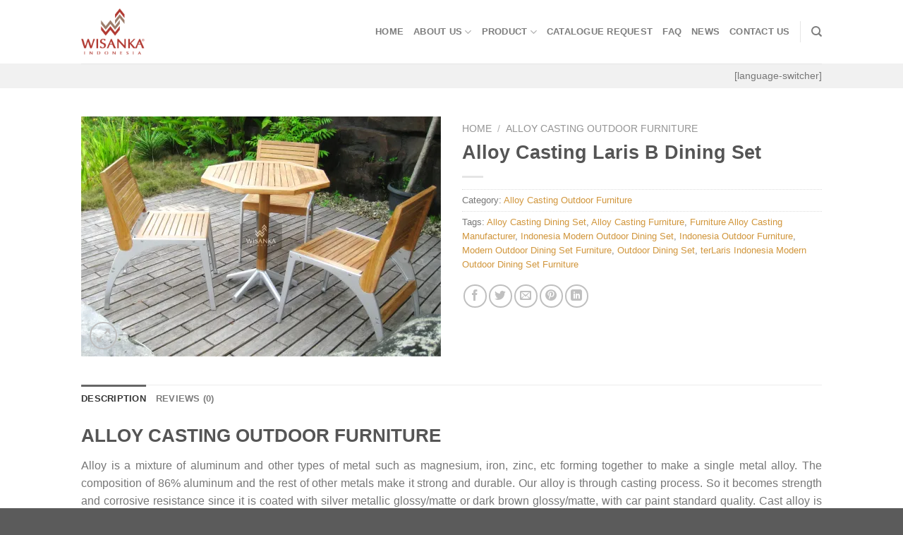

--- FILE ---
content_type: text/html; charset=UTF-8
request_url: https://modern-outdoorfurniture.com/product/alloy-casting-laris-b-dining-set/
body_size: 25565
content:
<!DOCTYPE html>
<html lang="en-US" class="loading-site no-js">
<head>
	<meta charset="UTF-8" />
	<link rel="profile" href="http://gmpg.org/xfn/11" />
	<link rel="pingback" href="https://modern-outdoorfurniture.com/xmlrpc.php" />

	<script>(function(html){html.className = html.className.replace(/\bno-js\b/,'js')})(document.documentElement);</script>
<meta name='robots' content='index, follow, max-image-preview:large, max-snippet:-1, max-video-preview:-1' />
<meta name="viewport" content="width=device-width, initial-scale=1" /><script>window._wca = window._wca || [];</script>

	<!-- This site is optimized with the Yoast SEO plugin v26.8 - https://yoast.com/product/yoast-seo-wordpress/ -->
	<title>Alloy Casting Laris B Dining Set - Wisanka Modern Outdoor furniture</title>
	<link rel="canonical" href="https://modern-outdoorfurniture.com/product/alloy-casting-laris-b-dining-set/" />
	<meta property="og:locale" content="en_US" />
	<meta property="og:type" content="article" />
	<meta property="og:title" content="Alloy Casting Laris B Dining Set - Wisanka Modern Outdoor furniture" />
	<meta property="og:description" content="ALLOY CASTING OUTDOOR FURNITURE Alloy is a mixture of aluminum and other types of metal such as magnesium, iron, zinc, etc forming together to make a single metal alloy. The composition of 86% aluminum and the rest of other metals make it strong and durable. Our alloy is through casting process. So it becomes strength [...]" />
	<meta property="og:url" content="https://modern-outdoorfurniture.com/product/alloy-casting-laris-b-dining-set/" />
	<meta property="og:site_name" content="Wisanka Modern Outdoor furniture" />
	<meta property="article:modified_time" content="2024-11-08T11:44:29+00:00" />
	<meta property="og:image" content="https://i0.wp.com/modern-outdoorfurniture.com/wp-content/uploads/2019/10/Collection-Alloy-Casting-Laris-B-Dining-Set.jpg?fit=2184%2C1456&ssl=1" />
	<meta property="og:image:width" content="2184" />
	<meta property="og:image:height" content="1456" />
	<meta property="og:image:type" content="image/jpeg" />
	<meta name="twitter:card" content="summary_large_image" />
	<meta name="twitter:label1" content="Est. reading time" />
	<meta name="twitter:data1" content="1 minute" />
	<!-- / Yoast SEO plugin. -->


<link rel='dns-prefetch' href='//stats.wp.com' />
<link rel='dns-prefetch' href='//code.jivosite.com' />
<link rel='preconnect' href='//i0.wp.com' />
<link rel='preconnect' href='//c0.wp.com' />
<link rel='prefetch' href='https://modern-outdoorfurniture.com/wp-content/themes/flatsome/assets/js/flatsome.js?ver=e1ad26bd5672989785e1' />
<link rel='prefetch' href='https://modern-outdoorfurniture.com/wp-content/themes/flatsome/assets/js/chunk.slider.js?ver=3.19.8' />
<link rel='prefetch' href='https://modern-outdoorfurniture.com/wp-content/themes/flatsome/assets/js/chunk.popups.js?ver=3.19.8' />
<link rel='prefetch' href='https://modern-outdoorfurniture.com/wp-content/themes/flatsome/assets/js/chunk.tooltips.js?ver=3.19.8' />
<link rel='prefetch' href='https://modern-outdoorfurniture.com/wp-content/themes/flatsome/assets/js/woocommerce.js?ver=dd6035ce106022a74757' />
<link rel="alternate" type="application/rss+xml" title="Wisanka Modern Outdoor furniture &raquo; Feed" href="https://modern-outdoorfurniture.com/feed/" />
<link rel="alternate" type="application/rss+xml" title="Wisanka Modern Outdoor furniture &raquo; Comments Feed" href="https://modern-outdoorfurniture.com/comments/feed/" />
<link rel="alternate" type="application/rss+xml" title="Wisanka Modern Outdoor furniture &raquo; Alloy Casting Laris B Dining Set Comments Feed" href="https://modern-outdoorfurniture.com/product/alloy-casting-laris-b-dining-set/feed/" />
<link rel="alternate" title="oEmbed (JSON)" type="application/json+oembed" href="https://modern-outdoorfurniture.com/wp-json/oembed/1.0/embed?url=https%3A%2F%2Fmodern-outdoorfurniture.com%2Fproduct%2Falloy-casting-laris-b-dining-set%2F" />
<link rel="alternate" title="oEmbed (XML)" type="text/xml+oembed" href="https://modern-outdoorfurniture.com/wp-json/oembed/1.0/embed?url=https%3A%2F%2Fmodern-outdoorfurniture.com%2Fproduct%2Falloy-casting-laris-b-dining-set%2F&#038;format=xml" />
<style id='wp-img-auto-sizes-contain-inline-css' type='text/css'>
img:is([sizes=auto i],[sizes^="auto," i]){contain-intrinsic-size:3000px 1500px}
/*# sourceURL=wp-img-auto-sizes-contain-inline-css */
</style>
<link rel='stylesheet' id='jetpack_related-posts-css' href='https://c0.wp.com/p/jetpack/15.4/modules/related-posts/related-posts.css' type='text/css' media='all' />
<link rel='stylesheet' id='contact-form-7-css' href='https://modern-outdoorfurniture.com/wp-content/plugins/contact-form-7/includes/css/styles.css?ver=6.1.4' type='text/css' media='all' />
<link rel='stylesheet' id='photoswipe-css' href='https://c0.wp.com/p/woocommerce/10.0.5/assets/css/photoswipe/photoswipe.min.css' type='text/css' media='all' />
<link rel='stylesheet' id='photoswipe-default-skin-css' href='https://c0.wp.com/p/woocommerce/10.0.5/assets/css/photoswipe/default-skin/default-skin.min.css' type='text/css' media='all' />
<style id='woocommerce-inline-inline-css' type='text/css'>
.woocommerce form .form-row .required { visibility: visible; }
/*# sourceURL=woocommerce-inline-inline-css */
</style>
<link rel='stylesheet' id='brands-styles-css' href='https://c0.wp.com/p/woocommerce/10.0.5/assets/css/brands.css' type='text/css' media='all' />
<link rel='stylesheet' id='flatsome-main-css' href='https://modern-outdoorfurniture.com/wp-content/themes/flatsome/assets/css/flatsome.css?ver=3.19.8' type='text/css' media='all' />
<style id='flatsome-main-inline-css' type='text/css'>
@font-face {
				font-family: "fl-icons";
				font-display: block;
				src: url(https://modern-outdoorfurniture.com/wp-content/themes/flatsome/assets/css/icons/fl-icons.eot?v=3.19.8);
				src:
					url(https://modern-outdoorfurniture.com/wp-content/themes/flatsome/assets/css/icons/fl-icons.eot#iefix?v=3.19.8) format("embedded-opentype"),
					url(https://modern-outdoorfurniture.com/wp-content/themes/flatsome/assets/css/icons/fl-icons.woff2?v=3.19.8) format("woff2"),
					url(https://modern-outdoorfurniture.com/wp-content/themes/flatsome/assets/css/icons/fl-icons.ttf?v=3.19.8) format("truetype"),
					url(https://modern-outdoorfurniture.com/wp-content/themes/flatsome/assets/css/icons/fl-icons.woff?v=3.19.8) format("woff"),
					url(https://modern-outdoorfurniture.com/wp-content/themes/flatsome/assets/css/icons/fl-icons.svg?v=3.19.8#fl-icons) format("svg");
			}
/*# sourceURL=flatsome-main-inline-css */
</style>
<link rel='stylesheet' id='flatsome-shop-css' href='https://modern-outdoorfurniture.com/wp-content/themes/flatsome/assets/css/flatsome-shop.css?ver=3.19.8' type='text/css' media='all' />
<script type="text/javascript" id="jetpack_related-posts-js-extra">
/* <![CDATA[ */
var related_posts_js_options = {"post_heading":"h4"};
//# sourceURL=jetpack_related-posts-js-extra
/* ]]> */
</script>
<script type="text/javascript" src="https://c0.wp.com/p/jetpack/15.4/_inc/build/related-posts/related-posts.min.js" id="jetpack_related-posts-js"></script>
<script type="text/javascript" src="https://c0.wp.com/c/6.9/wp-includes/js/jquery/jquery.min.js" id="jquery-core-js"></script>
<script type="text/javascript" src="https://c0.wp.com/p/woocommerce/10.0.5/assets/js/jquery-blockui/jquery.blockUI.min.js" id="jquery-blockui-js" data-wp-strategy="defer"></script>
<script type="text/javascript" id="wc-add-to-cart-js-extra">
/* <![CDATA[ */
var wc_add_to_cart_params = {"ajax_url":"/wp-admin/admin-ajax.php","wc_ajax_url":"/?wc-ajax=%%endpoint%%","i18n_view_cart":"View cart","cart_url":"https://modern-outdoorfurniture.com/cart/","is_cart":"","cart_redirect_after_add":"no"};
//# sourceURL=wc-add-to-cart-js-extra
/* ]]> */
</script>
<script type="text/javascript" src="https://c0.wp.com/p/woocommerce/10.0.5/assets/js/frontend/add-to-cart.min.js" id="wc-add-to-cart-js" defer="defer" data-wp-strategy="defer"></script>
<script type="text/javascript" src="https://c0.wp.com/p/woocommerce/10.0.5/assets/js/photoswipe/photoswipe.min.js" id="photoswipe-js" defer="defer" data-wp-strategy="defer"></script>
<script type="text/javascript" src="https://c0.wp.com/p/woocommerce/10.0.5/assets/js/photoswipe/photoswipe-ui-default.min.js" id="photoswipe-ui-default-js" defer="defer" data-wp-strategy="defer"></script>
<script type="text/javascript" id="wc-single-product-js-extra">
/* <![CDATA[ */
var wc_single_product_params = {"i18n_required_rating_text":"Please select a rating","i18n_rating_options":["1 of 5 stars","2 of 5 stars","3 of 5 stars","4 of 5 stars","5 of 5 stars"],"i18n_product_gallery_trigger_text":"View full-screen image gallery","review_rating_required":"yes","flexslider":{"rtl":false,"animation":"slide","smoothHeight":true,"directionNav":false,"controlNav":"thumbnails","slideshow":false,"animationSpeed":500,"animationLoop":false,"allowOneSlide":false},"zoom_enabled":"","zoom_options":[],"photoswipe_enabled":"1","photoswipe_options":{"shareEl":false,"closeOnScroll":false,"history":false,"hideAnimationDuration":0,"showAnimationDuration":0},"flexslider_enabled":""};
//# sourceURL=wc-single-product-js-extra
/* ]]> */
</script>
<script type="text/javascript" src="https://c0.wp.com/p/woocommerce/10.0.5/assets/js/frontend/single-product.min.js" id="wc-single-product-js" defer="defer" data-wp-strategy="defer"></script>
<script type="text/javascript" src="https://c0.wp.com/p/woocommerce/10.0.5/assets/js/js-cookie/js.cookie.min.js" id="js-cookie-js" data-wp-strategy="defer"></script>
<script type="text/javascript" src="https://stats.wp.com/s-202606.js" id="woocommerce-analytics-js" defer="defer" data-wp-strategy="defer"></script>
<link rel="https://api.w.org/" href="https://modern-outdoorfurniture.com/wp-json/" /><link rel="alternate" title="JSON" type="application/json" href="https://modern-outdoorfurniture.com/wp-json/wp/v2/product/1946" /><link rel="EditURI" type="application/rsd+xml" title="RSD" href="https://modern-outdoorfurniture.com/xmlrpc.php?rsd" />
<meta name="generator" content="WordPress 6.9" />
<meta name="generator" content="WooCommerce 10.0.5" />
<link rel='shortlink' href='https://modern-outdoorfurniture.com/?p=1946' />
	<style>img#wpstats{display:none}</style>
		
<!-- Google tag (gtag.js) -->
<script async src="https://www.googletagmanager.com/gtag/js?id=G-EP2GECWX52"></script>
<script>
  window.dataLayer = window.dataLayer || [];
  function gtag(){dataLayer.push(arguments);}
  gtag('js', new Date());

  gtag('config', 'G-EP2GECWX52');
</script>	<noscript><style>.woocommerce-product-gallery{ opacity: 1 !important; }</style></noscript>
	

<script type="application/ld+json" class="saswp-schema-markup-output">
[{"@context":"https:\/\/schema.org\/","@type":"BreadcrumbList","@id":"https:\/\/modern-outdoorfurniture.com\/product\/alloy-casting-laris-b-dining-set\/#breadcrumb","itemListElement":[{"@type":"ListItem","position":1,"item":{"@id":"https:\/\/modern-outdoorfurniture.com","name":"Wisanka Modern Outdoor furniture"}},{"@type":"ListItem","position":2,"item":{"@id":"https:\/\/modern-outdoorfurniture.com\/shop\/","name":"Products"}},{"@type":"ListItem","position":3,"item":{"@id":"https:\/\/modern-outdoorfurniture.com\/product-category\/alloy-casting-outdoor-furniture\/","name":"Alloy Casting Outdoor Furniture"}},{"@type":"ListItem","position":4,"item":{"@id":"https:\/\/modern-outdoorfurniture.com\/product\/alloy-casting-laris-b-dining-set\/","name":"Alloy Casting Laris B Dining Set"}}]},

{"@context":"https:\/\/schema.org\/","@type":"Product","@id":"https:\/\/modern-outdoorfurniture.com\/product\/alloy-casting-laris-b-dining-set\/#Product","url":"https:\/\/modern-outdoorfurniture.com\/product\/alloy-casting-laris-b-dining-set\/","name":"Alloy Casting Laris B Dining Set","sku":"1946","description":"ALLOY CASTING OUTDOOR FURNITURE Alloy is a mixture of aluminum and other types of metal such as magnesium, iron, zinc, etc forming together to make a single metal alloy. The composition of 86% aluminum and the rest of other metals make it strong and durable. Our alloy is through casting process. So it becomes strength","offers":{"@type":"Offer","availability":"https:\/\/schema.org\/InStock","price":"1","priceCurrency":"USD","url":"https:\/\/modern-outdoorfurniture.com\/product\/alloy-casting-laris-b-dining-set\/","priceValidUntil":"2025-11-08T11:44:29+00:00"},"mpn":"1946","brand":{"@type":"Brand","name":"Wisanka Modern Outdoor furniture"},"aggregateRating":{"@type":"AggregateRating","reviewCount":113,"ratingValue":4.56637168141592919567983699380420148372650146484375},"review":[{"@type":"Review","author":{"@type":"Person","name":"dr.ayad.h"},"datePublished":"2021-01-01","description":"Good Outdoor Furniture For Indonesian Manufacturer","reviewRating":{"@type":"Rating","bestRating":5,"ratingValue":"5","worstRating":1}},{"@type":"Review","author":{"@type":"Person","name":"catalogpro.updates"},"datePublished":"2021-02-11","description":"Good Indonesian Furniture Manufacturer and Exporter For Outdoor Furniture","reviewRating":{"@type":"Rating","bestRating":5,"ratingValue":"5","worstRating":1}},{"@type":"Review","author":{"@type":"Person","name":"diyatmaha"},"datePublished":"2021-02-04","description":"Good Outdoor Kids Furniture","reviewRating":{"@type":"Rating","bestRating":5,"ratingValue":"5","worstRating":1}},{"@type":"Review","author":{"@type":"Person","name":"terrahome_decor"},"datePublished":"2021-02-11","description":"Indonesian Furniture Busines For Outdoor Manufacturer Supplier","reviewRating":{"@type":"Rating","bestRating":5,"ratingValue":"5","worstRating":1}},{"@type":"Review","author":{"@type":"Person","name":"adhityorachmanhakim"},"datePublished":"2021-01-01","description":"Good Indonesia Furniture Exporter","reviewRating":{"@type":"Rating","bestRating":5,"ratingValue":"4.9","worstRating":1}},{"@type":"Review","author":{"@type":"Person","name":"aleouzande"},"datePublished":"2021-02-08","description":"Good Metal Outdoor Furniture Manufacturer form Indonesian","reviewRating":{"@type":"Rating","bestRating":5,"ratingValue":"5","worstRating":1}},{"@type":"Review","author":{"@type":"Person","name":"audrey_fdl"},"datePublished":"2021-02-08","description":"Synthetic Rattan Outdoor Furniture Manufacturer","reviewRating":{"@type":"Rating","bestRating":5,"ratingValue":"5","worstRating":1}},{"@type":"Review","author":{"@type":"Person","name":"llovegarden"},"datePublished":"2021-01-27","description":"Stainless Steel Outdoor Furniture","reviewRating":{"@type":"Rating","bestRating":5,"ratingValue":"5","worstRating":1}},{"@type":"Review","author":{"@type":"Person","name":"taerenfabric"},"datePublished":"2021-02-11","description":"Rope Style Outdoor Furniture","reviewRating":{"@type":"Rating","bestRating":5,"ratingValue":"5","worstRating":1}},{"@type":"Review","author":{"@type":"Person","name":"lacurcurcha"},"datePublished":"2021-02-04","description":"Alloy Casting Outdoor Furniture Manufacturer","reviewRating":{"@type":"Rating","bestRating":5,"ratingValue":"5","worstRating":1}},{"@type":"Review","author":{"@type":"Person","name":"yopieucok99"},"datePublished":"2021-02-11","description":"Metal Outdoor Furniture Manufacturer","reviewRating":{"@type":"Rating","bestRating":5,"ratingValue":"5","worstRating":1}},{"@type":"Review","author":{"@type":"Person","name":"ibnu_mer"},"datePublished":"2021-02-11","description":"Good Outdoor Furniture and Wooden Furniture Manufacturer","reviewRating":{"@type":"Rating","bestRating":5,"ratingValue":"5","worstRating":1}},{"@type":"Review","author":{"@type":"Person","name":"jack_stockwell"},"datePublished":"2021-02-08","description":"Outdoor Furniture Manufacturer For World Wide","reviewRating":{"@type":"Rating","bestRating":5,"ratingValue":"5","worstRating":1}},{"@type":"Review","author":{"@type":"Person","name":"realtorlucybh"},"datePublished":"2021-02-08","description":"Indonesia Outdoor Furniture Manufacturer and Supplier For World Wide","reviewRating":{"@type":"Rating","bestRating":5,"ratingValue":"5","worstRating":1}},{"@type":"Review","author":{"@type":"Person","name":"irvan_key"},"datePublished":"2021-02-11","description":"Good Outdoor Furniture Distributor","reviewRating":{"@type":"Rating","bestRating":5,"ratingValue":"5","worstRating":1}},{"@type":"Review","author":{"@type":"Person","name":"murwat.wisanka"},"datePublished":"2021-02-04","description":"Recomended Outdoor Furniture Manufacturer, Good Dining Outdoor Furniture, Living Outdoor Furniture","reviewRating":{"@type":"Rating","bestRating":5,"ratingValue":"5","worstRating":1}},{"@type":"Review","author":{"@type":"Person","name":"tamaraazdzikra"},"datePublished":"2021-02-08","description":"Outdoor Furniture For Asian Supplier","reviewRating":{"@type":"Rating","bestRating":5,"ratingValue":"4.9","worstRating":1}},{"@type":"Review","author":{"@type":"Person","name":"rennytesna"},"datePublished":"2021-02-08","description":"Good Dining Outdoor Furniture Product","reviewRating":{"@type":"Rating","bestRating":5,"ratingValue":"4.9","worstRating":1}},{"@type":"Review","author":{"@type":"Person","name":"septina_prasetiyani"},"datePublished":"2021-02-11","description":"Good Indonesian Furniture Manufacturer for Outdoor Use","reviewRating":{"@type":"Rating","bestRating":5,"ratingValue":"4.9","worstRating":1}},{"@type":"Review","author":{"@type":"Person","name":"atomtanesi"},"datePublished":"2021-02-04","description":"Good Furniture Outdoor Distributor","reviewRating":{"@type":"Rating","bestRating":5,"ratingValue":"4.8","worstRating":1}},{"@type":"Review","author":{"@type":"Person","name":"karyajasafurniture_klaten"},"datePublished":"2021-02-04","description":"Good Outdoor Furniture Supplier","reviewRating":{"@type":"Rating","bestRating":5,"ratingValue":"4.9","worstRating":1}},{"@type":"Review","author":{"@type":"Person","name":"maulanayourdan212"},"datePublished":"2021-01-27","description":"Good Furniture Manufacturer From Indonesia, Great Partner For Busines","reviewRating":{"@type":"Rating","bestRating":5,"ratingValue":"4.9","worstRating":1}},{"@type":"Review","author":{"@type":"Person","name":"gardenokyanus"},"datePublished":"2021-01-27","description":"Good Garden Outdoor Furniture With Many Material Support","reviewRating":{"@type":"Rating","bestRating":5,"ratingValue":"4.8","worstRating":1}},{"@type":"Review","author":{"@type":"Person","name":"woden_outdooroutfitters"},"datePublished":"2021-01-27","description":"Good Partner For Outdoor Furniture Busines...Thank You","reviewRating":{"@type":"Rating","bestRating":5,"ratingValue":"4.9","worstRating":1}},{"@type":"Review","author":{"@type":"Person","name":"sweetcampbs1"},"datePublished":"2021-01-07","description":"Good Modern Outdoor Furniture Design from Indonesia Furniture Manufacturer","reviewRating":{"@type":"Rating","bestRating":5,"ratingValue":"5","worstRating":1}},{"@type":"Review","author":{"@type":"Person","name":"javiergoldschmied"},"datePublished":"2021-01-01","description":"Outdoor Furniture Manufacturer From Indonesia with good service and Great Product and Design","reviewRating":{"@type":"Rating","bestRating":5,"ratingValue":"4.9","worstRating":1}},{"@type":"Review","author":{"@type":"Person","name":"lightingforliving"},"datePublished":"2021-01-27","description":"Good B to B Partner for Outdoor Furniture Manufacturer, World Wide ","reviewRating":{"@type":"Rating","bestRating":5,"ratingValue":"4.9","worstRating":1}},{"@type":"Review","author":{"@type":"Person","name":"sunmooncontract"},"datePublished":"2021-01-27","description":"Good Outdoor Furniture Distributor","reviewRating":{"@type":"Rating","bestRating":5,"ratingValue":"4.9","worstRating":1}},{"@type":"Review","author":{"@type":"Person","name":"kayukayugallery"},"datePublished":"2021-01-07","description":"Good Quality Wooden Outdoor Dining Set Furniture Product","reviewRating":{"@type":"Rating","bestRating":5,"ratingValue":"4.9","worstRating":1}},{"@type":"Review","author":{"@type":"Person","name":"rumah_pinguin"},"datePublished":"2021-01-27","description":"Pabrik Furniture untuk garden outdoor dan taman furniture ","reviewRating":{"@type":"Rating","bestRating":5,"ratingValue":"4.9","worstRating":1}},{"@type":"Review","author":{"@type":"Person","name":"imalat_bambu"},"datePublished":"2021-01-27","description":"Good Garden Furniture Design and Custom","reviewRating":{"@type":"Rating","bestRating":5,"ratingValue":"5","worstRating":1}},{"@type":"Review","author":{"@type":"Person","name":"puchavillegas"},"datePublished":"2021-01-01","description":"Good Outdoor Furniture Distribution","reviewRating":{"@type":"Rating","bestRating":5,"ratingValue":"4.8","worstRating":1}},{"@type":"Review","author":{"@type":"Person","name":"hardy_luhung"},"datePublished":"2021-01-27","description":"Indonesia Furniture Centers with Good Outdoor Furniture Product for World Wide ","reviewRating":{"@type":"Rating","bestRating":5,"ratingValue":"4.8","worstRating":1}},{"@type":"Review","author":{"@type":"Person","name":"udani.bimal"},"datePublished":"2021-01-01","description":"Outdoor Furniture Manufacturer and Exporter For World Wide...Good Product..Dining Outdoor Living Outdoor and Metal Outdoor Furniture","reviewRating":{"@type":"Rating","bestRating":5,"ratingValue":"4.8","worstRating":1}},{"@type":"Review","author":{"@type":"Person","name":"kubaysr"},"datePublished":"2021-01-07","description":"Outdoor Furniture World Wide Center Manufacturer","reviewRating":{"@type":"Rating","bestRating":5,"ratingValue":"4.8","worstRating":1}},{"@type":"Review","author":{"@type":"Person","name":"silviaarroyomadrero"},"datePublished":"2021-01-27","description":"Good Dining Outdoor Furniture Collection","reviewRating":{"@type":"Rating","bestRating":5,"ratingValue":"4.8","worstRating":1}},{"@type":"Review","author":{"@type":"Person","name":"kikodarder"},"datePublished":"2021-01-07","description":"Good Outdoor Furniture Manufacturer","reviewRating":{"@type":"Rating","bestRating":5,"ratingValue":"4.8","worstRating":1}},{"@type":"Review","author":{"@type":"Person","name":"vp78"},"datePublished":"2021-01-07","description":"Good Outdoor Furniture Distributor","reviewRating":{"@type":"Rating","bestRating":5,"ratingValue":"4.9","worstRating":1}},{"@type":"Review","author":{"@type":"Person","name":"janti72"},"datePublished":"2021-01-27","description":"Good Garden Outdoor Design Product, good Quality and customer service","reviewRating":{"@type":"Rating","bestRating":5,"ratingValue":"4.8","worstRating":1}},{"@type":"Review","author":{"@type":"Person","name":"interiorlook0000"},"datePublished":"2021-01-07","description":"Good Outdoor Furniture Manufacturer for India Gujarat","reviewRating":{"@type":"Rating","bestRating":5,"ratingValue":"4.8","worstRating":1}},{"@type":"Review","author":{"@type":"Person","name":"_nico2010"},"datePublished":"2021-01-27","description":"Good Outdoor Furniture For Mexico","reviewRating":{"@type":"Rating","bestRating":5,"ratingValue":"4.8","worstRating":1}},{"@type":"Review","author":{"@type":"Person","name":"tinahapsarie"},"datePublished":"2021-01-01","description":"Kualitas Bagus Untuk Pabrik Furniture Outdoor Luar Ruangan dan Garden","reviewRating":{"@type":"Rating","bestRating":5,"ratingValue":"4.9","worstRating":1}},{"@type":"Review","author":{"@type":"Person","name":"venoae"},"datePublished":"2021-01-27","description":"Indonesian Outdoor Furniture Manufacturer and Exporter for World Wide..Good Product Quality","reviewRating":{"@type":"Rating","bestRating":5,"ratingValue":"4.8","worstRating":1}},{"@type":"Review","author":{"@type":"Person","name":"dirley.cardoso"},"datePublished":"2021-01-07","description":"Good Furniture Manufacturer From Indonesian","reviewRating":{"@type":"Rating","bestRating":5,"ratingValue":"5","worstRating":1}},{"@type":"Review","author":{"@type":"Person","name":"satyampratama"},"datePublished":"2021-01-27","description":"Good Indonesian Furniture","reviewRating":{"@type":"Rating","bestRating":5,"ratingValue":"4.7","worstRating":1}},{"@type":"Review","author":{"@type":"Person","name":"ejacksondonkoh"},"datePublished":"2021-01-07","description":"Good Indian Outdoor Furniture Exporter..","reviewRating":{"@type":"Rating","bestRating":5,"ratingValue":"4.7","worstRating":1}},{"@type":"Review","author":{"@type":"Person","name":"camigonzalezd"},"datePublished":"2021-01-01","description":"good Outdoor Furniture Exporter","reviewRating":{"@type":"Rating","bestRating":5,"ratingValue":"4.8","worstRating":1}},{"@type":"Review","author":{"@type":"Person","name":"powermedia"},"datePublished":"2021-01-27","description":"Good Garden Outdoor Furniture","reviewRating":{"@type":"Rating","bestRating":5,"ratingValue":"4.8","worstRating":1}},{"@type":"Review","author":{"@type":"Person","name":"Karina Anguiano"},"datePublished":"2020-03-15","description":"really extraordinary beyond expectation my furniture order can be done well","reviewRating":{"@type":"Rating","bestRating":5,"ratingValue":"4.8","worstRating":1}},{"@type":"Review","author":{"@type":"Person","name":"shina safaei"},"datePublished":"2020-03-14","description":"thank you wisanka for providing your best furniture for my hotel","reviewRating":{"@type":"Rating","bestRating":5,"ratingValue":"5","worstRating":1}},{"@type":"Review","author":{"@type":"Person","name":"Andrea Ballard"},"datePublished":"2020-03-19","description":"the packaging is pretty neat and all my furniture orders are safe\nfinally my order arrived safely","reviewRating":{"@type":"Rating","bestRating":5,"ratingValue":"5","worstRating":1}},{"@type":"Review","author":{"@type":"Person","name":"Ana Caren Saenz"},"datePublished":"2020-03-10","description":"many interesting choices of furniture products in this company","reviewRating":{"@type":"Rating","bestRating":5,"ratingValue":"5","worstRating":1}},{"@type":"Review","author":{"@type":"Person","name":"Kelly Harlemon Goodson"},"datePublished":"2020-03-10","description":"buy quite a lot of unique and antique furniture","reviewRating":{"@type":"Rating","bestRating":5,"ratingValue":"5","worstRating":1}},{"@type":"Review","author":{"@type":"Person","name":"Recardo Evans"},"datePublished":"2020-03-13","description":"buy furniture for apartments here, many are unique","reviewRating":{"@type":"Rating","bestRating":5,"ratingValue":"5","worstRating":1}},{"@type":"Review","author":{"@type":"Person","name":"Willow Glen"},"datePublished":"2020-03-14","description":"enough to fill office furniture","reviewRating":{"@type":"Rating","bestRating":5,"ratingValue":"5","worstRating":1}},{"@type":"Review","author":{"@type":"Person","name":"Meraki Homeware"},"datePublished":"2020-06-27","description":"buy furniture wholesalers do not want to move from here","reviewRating":{"@type":"Rating","bestRating":5,"ratingValue":"5","worstRating":1}},{"@type":"Review","author":{"@type":"Person","name":"Maribelle Cholico"},"datePublished":"2019-12-19","description":"if you want to buy wholesale furniture here, you will be satisfied","reviewRating":{"@type":"Rating","bestRating":5,"ratingValue":"4.9","worstRating":1}},{"@type":"Review","author":{"@type":"Person","name":"safiya"},"datePublished":"2020-02-16","description":"good quality pretty cheap price here the place","reviewRating":{"@type":"Rating","bestRating":5,"ratingValue":"4.9","worstRating":1}},{"@type":"Review","author":{"@type":"Person","name":"Catherine Gee"},"datePublished":"2019-12-11","description":"satisfied with the services provided","reviewRating":{"@type":"Rating","bestRating":5,"ratingValue":"5","worstRating":1}},{"@type":"Review","author":{"@type":"Person","name":"Michael Sihilling"},"datePublished":"2021-01-20","description":"The center for buying Indonesian furniture is here","reviewRating":{"@type":"Rating","bestRating":5,"ratingValue":"5","worstRating":1}},{"@type":"Review","author":{"@type":"Person","name":"Natalie"},"datePublished":"2019-12-14","description":"online furniture center in Jepara","reviewRating":{"@type":"Rating","bestRating":5,"ratingValue":"5","worstRating":1}},{"@type":"Review","author":{"@type":"Person","name":"Zalifahicha Nafisha Alib"},"datePublished":"2019-12-18","description":"online furniture center in Jepara","reviewRating":{"@type":"Rating","bestRating":5,"ratingValue":"5","worstRating":1}},{"@type":"Review","author":{"@type":"Person","name":"Melissa Eickhoff"},"datePublished":"2019-12-29","description":"heaven to buy handmade furniture here","reviewRating":{"@type":"Rating","bestRating":5,"ratingValue":"5","worstRating":1}},{"@type":"Review","author":{"@type":"Person","name":"Sweetie Kenon"},"datePublished":"2019-11-13","description":"the procedure is easy to purchase furniture at this company","reviewRating":{"@type":"Rating","bestRating":5,"ratingValue":"5","worstRating":1}},{"@type":"Review","author":{"@type":"Person","name":"sadesurita"},"datePublished":"2020-01-18","description":"I ordered 20 &quot;enough to fit my furniture","reviewRating":{"@type":"Rating","bestRating":5,"ratingValue":"5","worstRating":1}},{"@type":"Review","author":{"@type":"Person","name":"Joan Pilkey Lee"},"datePublished":"2020-04-22","description":"my ordered furniture products are great","reviewRating":{"@type":"Rating","bestRating":5,"ratingValue":"5","worstRating":1}},{"@type":"Review","author":{"@type":"Person","name":"Robert"},"datePublished":"2020-01-19","description":"quite quickly making my furniture orders","reviewRating":{"@type":"Rating","bestRating":5,"ratingValue":"5","worstRating":1}},{"@type":"Review","author":{"@type":"Person","name":"Kathy Hatcher"},"datePublished":"2020-03-25","description":"fast response and easy manufacture","reviewRating":{"@type":"Rating","bestRating":5,"ratingValue":"5","worstRating":1}},{"@type":"Review","author":{"@type":"Person","name":"Cris Junior"},"datePublished":"2020-10-16","description":"good response. the resulting furniture products are quite good","reviewRating":{"@type":"Rating","bestRating":5,"ratingValue":"5","worstRating":1}},{"@type":"Review","author":{"@type":"Person","name":"Lorraine"},"datePublished":"2020-04-07","description":"good delivery in a high security pack","reviewRating":{"@type":"Rating","bestRating":5,"ratingValue":"4.9","worstRating":1}},{"@type":"Review","author":{"@type":"Person","name":"Alana Hutter"},"datePublished":"2020-02-16","description":"enough to serve the needs of furniture in my area","reviewRating":{"@type":"Rating","bestRating":5,"ratingValue":"5","worstRating":1}},{"@type":"Review","author":{"@type":"Person","name":"Anna Anna"},"datePublished":"2021-04-13","description":"many choices of furniture products to buy at this furniture factory","reviewRating":{"@type":"Rating","bestRating":5,"ratingValue":"5","worstRating":1}},{"@type":"Review","author":{"@type":"Person","name":"Ziandry P"},"datePublished":"2020-09-18","description":"have repeatedly bought furniture here quite satisfied","reviewRating":{"@type":"Rating","bestRating":5,"ratingValue":"5","worstRating":1}},{"@type":"Review","author":{"@type":"Person","name":"Lincoln"},"datePublished":"2020-04-06","description":"I ordered furniture for my big house here, quite satisfied","reviewRating":{"@type":"Rating","bestRating":5,"ratingValue":"5","worstRating":1}},{"@type":"Review","author":{"@type":"Person","name":"Thais Casado"},"datePublished":"2020-04-16","description":"I ordered big wooden furniture here, it&#039;s good","reviewRating":{"@type":"Rating","bestRating":5,"ratingValue":"5","worstRating":1}},{"@type":"Review","author":{"@type":"Person","name":"Monica Monteiro"},"datePublished":"2021-05-28","description":"very good. This furniture company has 6 branches to speed up production","reviewRating":{"@type":"Rating","bestRating":5,"ratingValue":"5","worstRating":1}},{"@type":"Review","author":{"@type":"Person","name":"Jodi Lynn"},"datePublished":"2020-06-26","description":"cheap furniture wholesale place","reviewRating":{"@type":"Rating","bestRating":5,"ratingValue":"5","worstRating":1}},{"@type":"Review","author":{"@type":"Person","name":"Marvin Porter"},"datePublished":"2020-05-28","description":"serving export furniture to all corners of the world","reviewRating":{"@type":"Rating","bestRating":5,"ratingValue":"5","worstRating":1}},{"@type":"Review","author":{"@type":"Person","name":"Tondalaya M"},"datePublished":"2020-05-30","description":"I buy furniture here and can send it to several countries","reviewRating":{"@type":"Rating","bestRating":5,"ratingValue":"5","worstRating":1}},{"@type":"Review","author":{"@type":"Person","name":"Toni Davis"},"datePublished":"2020-04-29","description":"buy furniture here is quite complete","reviewRating":{"@type":"Rating","bestRating":5,"ratingValue":"5","worstRating":1}},{"@type":"Review","author":{"@type":"Person","name":"c l o e y"},"datePublished":"2020-03-27","description":"really like the hospitality","reviewRating":{"@type":"Rating","bestRating":5,"ratingValue":"5","worstRating":1}},{"@type":"Review","author":{"@type":"Person","name":"Julia Baldwin"},"datePublished":"2020-03-15","description":"buying furniture here is quite easy and the process is fast\nquick enough response","reviewRating":{"@type":"Rating","bestRating":5,"ratingValue":"5","worstRating":1}},{"@type":"Review","author":{"@type":"Person","name":"Mari"},"datePublished":"2020-04-22","description":"I am grateful that the hotel project is complete after buying furniture here","reviewRating":{"@type":"Rating","bestRating":5,"ratingValue":"5","worstRating":1}},{"@type":"Review","author":{"@type":"Person","name":"NancyHouston"},"datePublished":"2020-03-19","description":"I have a hotel project in India, buy furniture here","reviewRating":{"@type":"Rating","bestRating":5,"ratingValue":"5","worstRating":1}},{"@type":"Review","author":{"@type":"Person","name":"Ari"},"datePublished":"2020-02-16","description":"the product produced is really high quality, I am satisfied\norder furniture 40 good feed","reviewRating":{"@type":"Rating","bestRating":5,"ratingValue":"5","worstRating":1}},{"@type":"Review","author":{"@type":"Person","name":"Marcela Tortureli"},"datePublished":"2020-02-22","description":"I highly recommend buying furniture here. The price is cheap and the products are quality","reviewRating":{"@type":"Rating","bestRating":5,"ratingValue":"5","worstRating":1}},{"@type":"Review","author":{"@type":"Person","name":"puran_Banna"},"datePublished":"2020-02-25","description":"a very good furniture factory compared to the previous factory where I bought the furniture","reviewRating":{"@type":"Rating","bestRating":5,"ratingValue":"4.8","worstRating":1}},{"@type":"Review","author":{"@type":"Person","name":"Johanna Liz"},"datePublished":"2020-02-15","description":"I am a furniture wholesaler for my furniture shop. all products look good","reviewRating":{"@type":"Rating","bestRating":5,"ratingValue":"5","worstRating":1}},{"@type":"Review","author":{"@type":"Person","name":"Devery Tracey"},"datePublished":"2020-02-18","description":"I buy furniture of various types and shapes I am grateful for what I want","reviewRating":{"@type":"Rating","bestRating":5,"ratingValue":"5","worstRating":1}},{"@type":"Review","author":{"@type":"Person","name":"jodyacupuncture"},"datePublished":"2020-02-21","description":"Jepara furniture warehouse here","reviewRating":{"@type":"Rating","bestRating":5,"ratingValue":"5","worstRating":1}},{"@type":"Review","author":{"@type":"Person","name":"Jennifer Santana"},"datePublished":"2020-02-06","description":"buying furniture is directly connected to the marketing. quite human","reviewRating":{"@type":"Rating","bestRating":5,"ratingValue":"5","worstRating":1}},{"@type":"Review","author":{"@type":"Person","name":"Hortencia Manzanares"},"datePublished":"2020-03-03","description":"I will recommend my friends who are looking for furniture. the furniture here is really good","reviewRating":{"@type":"Rating","bestRating":5,"ratingValue":"5","worstRating":1}},{"@type":"Review","author":{"@type":"Person","name":"Marisela Nieves"},"datePublished":"2020-01-18","description":"I am satisfied the first time I bought furniture here","reviewRating":{"@type":"Rating","bestRating":5,"ratingValue":"5","worstRating":1}},{"@type":"Review","author":{"@type":"Person","name":"mtn coast"},"datePublished":"2020-01-02","description":"The first time I bought imported furniture from Indonesia at this furniture factory, I was satisfied","reviewRating":{"@type":"Rating","bestRating":5,"ratingValue":"5","worstRating":1}},{"@type":"Review","author":{"@type":"Person","name":"Adriana Mendes"},"datePublished":"2021-02-02","description":"I buy furniture here for the restaurant, the products are very good","reviewRating":{"@type":"Rating","bestRating":5,"ratingValue":"4.9","worstRating":1}},{"@type":"Review","author":{"@type":"Person","name":"Dominique Nearer"},"datePublished":"2020-01-09","description":"I bought teak furniture from Jepara, the furniture manufacturer has been durable for 10 years","reviewRating":{"@type":"Rating","bestRating":5,"ratingValue":"5","worstRating":1}},{"@type":"Review","author":{"@type":"Person","name":"aoi_tobesimple"},"datePublished":"2020-10-06","description":"Good product for terrace outdoor and balcony outdoor furniture...thank about your project for my hotel..good job","reviewRating":{"@type":"Rating","bestRating":5,"ratingValue":"4.8","worstRating":1}},{"@type":"Review","author":{"@type":"Person","name":"rinonbiyoushitu"},"datePublished":"2020-10-05","description":"Perfect Wooden Kids Outdoor Furniture product...thanks...want more busines..want more buy from you..","reviewRating":{"@type":"Rating","bestRating":5,"ratingValue":"4.9","worstRating":1}},{"@type":"Review","author":{"@type":"Person","name":"townappliance"},"datePublished":"2020-10-04","description":"Profesional build for Outdoor Furniture, Great service, good partner for furniture busines. ","reviewRating":{"@type":"Rating","bestRating":5,"ratingValue":"4.9","worstRating":1}},{"@type":"Review","author":{"@type":"Person","name":"grviveronativo"},"datePublished":"2020-09-03","description":"Thanks for build my personal Garden Outdoor Furniture...Great Product and Service","reviewRating":{"@type":"Rating","bestRating":5,"ratingValue":"5","worstRating":1}},{"@type":"Review","author":{"@type":"Person","name":"miniature_handicraft"},"datePublished":"2020-09-02","description":"Good produk for kids outdoor furniture","reviewRating":{"@type":"Rating","bestRating":5,"ratingValue":"4.9","worstRating":1}},{"@type":"Review","author":{"@type":"Person","name":"amandathetravelingrealtor"},"datePublished":"2020-09-01","description":"Good Partner for Furniture Project","reviewRating":{"@type":"Rating","bestRating":5,"ratingValue":"4.8","worstRating":1}},{"@type":"Review","author":{"@type":"Person","name":"Monstera Vintage"},"datePublished":"2020-02-03","description":"The products from this furniture manufacturer are very good. I highly recommend for you","reviewRating":{"@type":"Rating","bestRating":5,"ratingValue":"5","worstRating":1}},{"@type":"Review","author":{"@type":"Person","name":"thaarini furniture"},"datePublished":"2019-11-01","description":"The products from this furniture manufacturer are very good. I like it very much","reviewRating":{"@type":"Rating","bestRating":5,"ratingValue":"5","worstRating":1}},{"@type":"Review","author":{"@type":"Person","name":"Rich Garin"},"datePublished":"2019-07-09","description":"Happy to find a good furniture factory","reviewRating":{"@type":"Rating","bestRating":5,"ratingValue":"4.9","worstRating":1}},{"@type":"Review","author":{"@type":"Person","name":"VILLA AMRIT"},"datePublished":"2019-11-05","description":"Thank you for your cooperation. The products we buy are of very high quality and I am very happy","reviewRating":{"@type":"Rating","bestRating":5,"ratingValue":"4.6","worstRating":1}},{"@type":"Review","author":{"@type":"Person","name":"Kaelea ramsdell"},"datePublished":"2019-11-01","description":"the product I received is good for my furniture shop","reviewRating":{"@type":"Rating","bestRating":5,"ratingValue":"4.8","worstRating":1}},{"@type":"Review","author":{"@type":"Person","name":"gardenlounger"},"datePublished":"2020-07-24","description":"I love Indonesia garden furniture from your factory..thanks for good Quality busines.","reviewRating":{"@type":"Rating","bestRating":5,"ratingValue":"4.8","worstRating":1}},{"@type":"Review","author":{"@type":"Person","name":"ceyna galeri"},"datePublished":"2020-06-02","description":"Good Outdoor Design Furniture for home and Hotel project...thanks for party busines..","reviewRating":{"@type":"Rating","bestRating":5,"ratingValue":"4.9","worstRating":1}},{"@type":"Review","author":{"@type":"Person","name":"bespoke rockers"},"datePublished":"2020-06-18","description":"Good Furniture and Good Manufacturer..Thanks Indonesia Outdoor Furniture","reviewRating":{"@type":"Rating","bestRating":5,"ratingValue":"4.9","worstRating":1}},{"@type":"Review","author":{"@type":"Person","name":"Dimora"},"datePublished":"2019-11-11","description":"Have many hotel furniture and hospitality furniture project with this brand, Good Quality, Good Service, Good Partner for busines","reviewRating":{"@type":"Rating","bestRating":5,"ratingValue":"5","worstRating":1}},{"@type":"Review","author":{"@type":"Person","name":"Corigge Market"},"datePublished":"2019-07-11","description":"Good Outdoor Furniture Partner For My Hotel Project..","reviewRating":{"@type":"Rating","bestRating":5,"ratingValue":"4.9","worstRating":1}},{"@type":"Review","author":{"@type":"Person","name":"John Mou"},"datePublished":"2020-03-18","description":"Good Outdoor Furniture Manufacturer...\nWant More Busines with this brand.","reviewRating":{"@type":"Rating","bestRating":5,"ratingValue":"4.9","worstRating":1}}],"image":[{"@type":"ImageObject","@id":"https:\/\/modern-outdoorfurniture.com\/product\/alloy-casting-laris-b-dining-set\/#primaryimage","url":"https:\/\/i0.wp.com\/modern-outdoorfurniture.com\/wp-content\/uploads\/2019\/10\/Collection-Alloy-Casting-Laris-B-Dining-Set.jpg?fit=2184%2C1456&#038;ssl=1","width":"2184","height":"1456"}]}]
</script>

<link rel="icon" href="https://i0.wp.com/modern-outdoorfurniture.com/wp-content/uploads/2019/10/cropped-Logo-Wisanka-Centered-2018-resize-2.png?fit=32%2C32&#038;ssl=1" sizes="32x32" />
<link rel="icon" href="https://i0.wp.com/modern-outdoorfurniture.com/wp-content/uploads/2019/10/cropped-Logo-Wisanka-Centered-2018-resize-2.png?fit=192%2C192&#038;ssl=1" sizes="192x192" />
<link rel="apple-touch-icon" href="https://i0.wp.com/modern-outdoorfurniture.com/wp-content/uploads/2019/10/cropped-Logo-Wisanka-Centered-2018-resize-2.png?fit=180%2C180&#038;ssl=1" />
<meta name="msapplication-TileImage" content="https://i0.wp.com/modern-outdoorfurniture.com/wp-content/uploads/2019/10/cropped-Logo-Wisanka-Centered-2018-resize-2.png?fit=270%2C270&#038;ssl=1" />
<style id="custom-css" type="text/css">:root {--primary-color: #666666;--fs-color-primary: #666666;--fs-color-secondary: #d1963c;--fs-color-success: #7a9c59;--fs-color-alert: #b20000;--fs-experimental-link-color: #d1963c;--fs-experimental-link-color-hover: #111;}.tooltipster-base {--tooltip-color: #fff;--tooltip-bg-color: #000;}.off-canvas-right .mfp-content, .off-canvas-left .mfp-content {--drawer-width: 300px;}.off-canvas .mfp-content.off-canvas-cart {--drawer-width: 360px;}.header-main{height: 90px}#logo img{max-height: 90px}#logo{width:200px;}.header-top{min-height: 30px}.transparent .header-main{height: 90px}.transparent #logo img{max-height: 90px}.has-transparent + .page-title:first-of-type,.has-transparent + #main > .page-title,.has-transparent + #main > div > .page-title,.has-transparent + #main .page-header-wrapper:first-of-type .page-title{padding-top: 140px;}.header.show-on-scroll,.stuck .header-main{height:70px!important}.stuck #logo img{max-height: 70px!important}.header-bottom {background-color: #f1f1f1}@media (max-width: 549px) {.header-main{height: 70px}#logo img{max-height: 70px}}.shop-page-title.featured-title .title-bg{ background-image: url(https://modern-outdoorfurniture.com/wp-content/uploads/2019/10/Collection-Alloy-Casting-Laris-B-Dining-Set.jpg)!important;}@media screen and (min-width: 550px){.products .box-vertical .box-image{min-width: 247px!important;width: 247px!important;}}.nav-vertical-fly-out > li + li {border-top-width: 1px; border-top-style: solid;}.label-new.menu-item > a:after{content:"New";}.label-hot.menu-item > a:after{content:"Hot";}.label-sale.menu-item > a:after{content:"Sale";}.label-popular.menu-item > a:after{content:"Popular";}</style>		<style type="text/css" id="wp-custom-css">
			.single-product span.sku_wrapper {
    display: none !important;
}		</style>
		<style id="kirki-inline-styles"></style><link rel='stylesheet' id='wc-blocks-style-css' href='https://c0.wp.com/p/woocommerce/10.0.5/assets/client/blocks/wc-blocks.css' type='text/css' media='all' />
<style id='global-styles-inline-css' type='text/css'>
:root{--wp--preset--aspect-ratio--square: 1;--wp--preset--aspect-ratio--4-3: 4/3;--wp--preset--aspect-ratio--3-4: 3/4;--wp--preset--aspect-ratio--3-2: 3/2;--wp--preset--aspect-ratio--2-3: 2/3;--wp--preset--aspect-ratio--16-9: 16/9;--wp--preset--aspect-ratio--9-16: 9/16;--wp--preset--color--black: #000000;--wp--preset--color--cyan-bluish-gray: #abb8c3;--wp--preset--color--white: #ffffff;--wp--preset--color--pale-pink: #f78da7;--wp--preset--color--vivid-red: #cf2e2e;--wp--preset--color--luminous-vivid-orange: #ff6900;--wp--preset--color--luminous-vivid-amber: #fcb900;--wp--preset--color--light-green-cyan: #7bdcb5;--wp--preset--color--vivid-green-cyan: #00d084;--wp--preset--color--pale-cyan-blue: #8ed1fc;--wp--preset--color--vivid-cyan-blue: #0693e3;--wp--preset--color--vivid-purple: #9b51e0;--wp--preset--color--primary: #666666;--wp--preset--color--secondary: #d1963c;--wp--preset--color--success: #7a9c59;--wp--preset--color--alert: #b20000;--wp--preset--gradient--vivid-cyan-blue-to-vivid-purple: linear-gradient(135deg,rgb(6,147,227) 0%,rgb(155,81,224) 100%);--wp--preset--gradient--light-green-cyan-to-vivid-green-cyan: linear-gradient(135deg,rgb(122,220,180) 0%,rgb(0,208,130) 100%);--wp--preset--gradient--luminous-vivid-amber-to-luminous-vivid-orange: linear-gradient(135deg,rgb(252,185,0) 0%,rgb(255,105,0) 100%);--wp--preset--gradient--luminous-vivid-orange-to-vivid-red: linear-gradient(135deg,rgb(255,105,0) 0%,rgb(207,46,46) 100%);--wp--preset--gradient--very-light-gray-to-cyan-bluish-gray: linear-gradient(135deg,rgb(238,238,238) 0%,rgb(169,184,195) 100%);--wp--preset--gradient--cool-to-warm-spectrum: linear-gradient(135deg,rgb(74,234,220) 0%,rgb(151,120,209) 20%,rgb(207,42,186) 40%,rgb(238,44,130) 60%,rgb(251,105,98) 80%,rgb(254,248,76) 100%);--wp--preset--gradient--blush-light-purple: linear-gradient(135deg,rgb(255,206,236) 0%,rgb(152,150,240) 100%);--wp--preset--gradient--blush-bordeaux: linear-gradient(135deg,rgb(254,205,165) 0%,rgb(254,45,45) 50%,rgb(107,0,62) 100%);--wp--preset--gradient--luminous-dusk: linear-gradient(135deg,rgb(255,203,112) 0%,rgb(199,81,192) 50%,rgb(65,88,208) 100%);--wp--preset--gradient--pale-ocean: linear-gradient(135deg,rgb(255,245,203) 0%,rgb(182,227,212) 50%,rgb(51,167,181) 100%);--wp--preset--gradient--electric-grass: linear-gradient(135deg,rgb(202,248,128) 0%,rgb(113,206,126) 100%);--wp--preset--gradient--midnight: linear-gradient(135deg,rgb(2,3,129) 0%,rgb(40,116,252) 100%);--wp--preset--font-size--small: 13px;--wp--preset--font-size--medium: 20px;--wp--preset--font-size--large: 36px;--wp--preset--font-size--x-large: 42px;--wp--preset--spacing--20: 0.44rem;--wp--preset--spacing--30: 0.67rem;--wp--preset--spacing--40: 1rem;--wp--preset--spacing--50: 1.5rem;--wp--preset--spacing--60: 2.25rem;--wp--preset--spacing--70: 3.38rem;--wp--preset--spacing--80: 5.06rem;--wp--preset--shadow--natural: 6px 6px 9px rgba(0, 0, 0, 0.2);--wp--preset--shadow--deep: 12px 12px 50px rgba(0, 0, 0, 0.4);--wp--preset--shadow--sharp: 6px 6px 0px rgba(0, 0, 0, 0.2);--wp--preset--shadow--outlined: 6px 6px 0px -3px rgb(255, 255, 255), 6px 6px rgb(0, 0, 0);--wp--preset--shadow--crisp: 6px 6px 0px rgb(0, 0, 0);}:where(body) { margin: 0; }.wp-site-blocks > .alignleft { float: left; margin-right: 2em; }.wp-site-blocks > .alignright { float: right; margin-left: 2em; }.wp-site-blocks > .aligncenter { justify-content: center; margin-left: auto; margin-right: auto; }:where(.is-layout-flex){gap: 0.5em;}:where(.is-layout-grid){gap: 0.5em;}.is-layout-flow > .alignleft{float: left;margin-inline-start: 0;margin-inline-end: 2em;}.is-layout-flow > .alignright{float: right;margin-inline-start: 2em;margin-inline-end: 0;}.is-layout-flow > .aligncenter{margin-left: auto !important;margin-right: auto !important;}.is-layout-constrained > .alignleft{float: left;margin-inline-start: 0;margin-inline-end: 2em;}.is-layout-constrained > .alignright{float: right;margin-inline-start: 2em;margin-inline-end: 0;}.is-layout-constrained > .aligncenter{margin-left: auto !important;margin-right: auto !important;}.is-layout-constrained > :where(:not(.alignleft):not(.alignright):not(.alignfull)){margin-left: auto !important;margin-right: auto !important;}body .is-layout-flex{display: flex;}.is-layout-flex{flex-wrap: wrap;align-items: center;}.is-layout-flex > :is(*, div){margin: 0;}body .is-layout-grid{display: grid;}.is-layout-grid > :is(*, div){margin: 0;}body{padding-top: 0px;padding-right: 0px;padding-bottom: 0px;padding-left: 0px;}a:where(:not(.wp-element-button)){text-decoration: none;}:root :where(.wp-element-button, .wp-block-button__link){background-color: #32373c;border-width: 0;color: #fff;font-family: inherit;font-size: inherit;font-style: inherit;font-weight: inherit;letter-spacing: inherit;line-height: inherit;padding-top: calc(0.667em + 2px);padding-right: calc(1.333em + 2px);padding-bottom: calc(0.667em + 2px);padding-left: calc(1.333em + 2px);text-decoration: none;text-transform: inherit;}.has-black-color{color: var(--wp--preset--color--black) !important;}.has-cyan-bluish-gray-color{color: var(--wp--preset--color--cyan-bluish-gray) !important;}.has-white-color{color: var(--wp--preset--color--white) !important;}.has-pale-pink-color{color: var(--wp--preset--color--pale-pink) !important;}.has-vivid-red-color{color: var(--wp--preset--color--vivid-red) !important;}.has-luminous-vivid-orange-color{color: var(--wp--preset--color--luminous-vivid-orange) !important;}.has-luminous-vivid-amber-color{color: var(--wp--preset--color--luminous-vivid-amber) !important;}.has-light-green-cyan-color{color: var(--wp--preset--color--light-green-cyan) !important;}.has-vivid-green-cyan-color{color: var(--wp--preset--color--vivid-green-cyan) !important;}.has-pale-cyan-blue-color{color: var(--wp--preset--color--pale-cyan-blue) !important;}.has-vivid-cyan-blue-color{color: var(--wp--preset--color--vivid-cyan-blue) !important;}.has-vivid-purple-color{color: var(--wp--preset--color--vivid-purple) !important;}.has-primary-color{color: var(--wp--preset--color--primary) !important;}.has-secondary-color{color: var(--wp--preset--color--secondary) !important;}.has-success-color{color: var(--wp--preset--color--success) !important;}.has-alert-color{color: var(--wp--preset--color--alert) !important;}.has-black-background-color{background-color: var(--wp--preset--color--black) !important;}.has-cyan-bluish-gray-background-color{background-color: var(--wp--preset--color--cyan-bluish-gray) !important;}.has-white-background-color{background-color: var(--wp--preset--color--white) !important;}.has-pale-pink-background-color{background-color: var(--wp--preset--color--pale-pink) !important;}.has-vivid-red-background-color{background-color: var(--wp--preset--color--vivid-red) !important;}.has-luminous-vivid-orange-background-color{background-color: var(--wp--preset--color--luminous-vivid-orange) !important;}.has-luminous-vivid-amber-background-color{background-color: var(--wp--preset--color--luminous-vivid-amber) !important;}.has-light-green-cyan-background-color{background-color: var(--wp--preset--color--light-green-cyan) !important;}.has-vivid-green-cyan-background-color{background-color: var(--wp--preset--color--vivid-green-cyan) !important;}.has-pale-cyan-blue-background-color{background-color: var(--wp--preset--color--pale-cyan-blue) !important;}.has-vivid-cyan-blue-background-color{background-color: var(--wp--preset--color--vivid-cyan-blue) !important;}.has-vivid-purple-background-color{background-color: var(--wp--preset--color--vivid-purple) !important;}.has-primary-background-color{background-color: var(--wp--preset--color--primary) !important;}.has-secondary-background-color{background-color: var(--wp--preset--color--secondary) !important;}.has-success-background-color{background-color: var(--wp--preset--color--success) !important;}.has-alert-background-color{background-color: var(--wp--preset--color--alert) !important;}.has-black-border-color{border-color: var(--wp--preset--color--black) !important;}.has-cyan-bluish-gray-border-color{border-color: var(--wp--preset--color--cyan-bluish-gray) !important;}.has-white-border-color{border-color: var(--wp--preset--color--white) !important;}.has-pale-pink-border-color{border-color: var(--wp--preset--color--pale-pink) !important;}.has-vivid-red-border-color{border-color: var(--wp--preset--color--vivid-red) !important;}.has-luminous-vivid-orange-border-color{border-color: var(--wp--preset--color--luminous-vivid-orange) !important;}.has-luminous-vivid-amber-border-color{border-color: var(--wp--preset--color--luminous-vivid-amber) !important;}.has-light-green-cyan-border-color{border-color: var(--wp--preset--color--light-green-cyan) !important;}.has-vivid-green-cyan-border-color{border-color: var(--wp--preset--color--vivid-green-cyan) !important;}.has-pale-cyan-blue-border-color{border-color: var(--wp--preset--color--pale-cyan-blue) !important;}.has-vivid-cyan-blue-border-color{border-color: var(--wp--preset--color--vivid-cyan-blue) !important;}.has-vivid-purple-border-color{border-color: var(--wp--preset--color--vivid-purple) !important;}.has-primary-border-color{border-color: var(--wp--preset--color--primary) !important;}.has-secondary-border-color{border-color: var(--wp--preset--color--secondary) !important;}.has-success-border-color{border-color: var(--wp--preset--color--success) !important;}.has-alert-border-color{border-color: var(--wp--preset--color--alert) !important;}.has-vivid-cyan-blue-to-vivid-purple-gradient-background{background: var(--wp--preset--gradient--vivid-cyan-blue-to-vivid-purple) !important;}.has-light-green-cyan-to-vivid-green-cyan-gradient-background{background: var(--wp--preset--gradient--light-green-cyan-to-vivid-green-cyan) !important;}.has-luminous-vivid-amber-to-luminous-vivid-orange-gradient-background{background: var(--wp--preset--gradient--luminous-vivid-amber-to-luminous-vivid-orange) !important;}.has-luminous-vivid-orange-to-vivid-red-gradient-background{background: var(--wp--preset--gradient--luminous-vivid-orange-to-vivid-red) !important;}.has-very-light-gray-to-cyan-bluish-gray-gradient-background{background: var(--wp--preset--gradient--very-light-gray-to-cyan-bluish-gray) !important;}.has-cool-to-warm-spectrum-gradient-background{background: var(--wp--preset--gradient--cool-to-warm-spectrum) !important;}.has-blush-light-purple-gradient-background{background: var(--wp--preset--gradient--blush-light-purple) !important;}.has-blush-bordeaux-gradient-background{background: var(--wp--preset--gradient--blush-bordeaux) !important;}.has-luminous-dusk-gradient-background{background: var(--wp--preset--gradient--luminous-dusk) !important;}.has-pale-ocean-gradient-background{background: var(--wp--preset--gradient--pale-ocean) !important;}.has-electric-grass-gradient-background{background: var(--wp--preset--gradient--electric-grass) !important;}.has-midnight-gradient-background{background: var(--wp--preset--gradient--midnight) !important;}.has-small-font-size{font-size: var(--wp--preset--font-size--small) !important;}.has-medium-font-size{font-size: var(--wp--preset--font-size--medium) !important;}.has-large-font-size{font-size: var(--wp--preset--font-size--large) !important;}.has-x-large-font-size{font-size: var(--wp--preset--font-size--x-large) !important;}
/*# sourceURL=global-styles-inline-css */
</style>
</head>

<body class="wp-singular product-template-default single single-product postid-1946 wp-theme-flatsome theme-flatsome woocommerce woocommerce-page woocommerce-no-js full-width lightbox nav-dropdown-has-arrow nav-dropdown-has-shadow nav-dropdown-has-border catalog-mode no-prices">


<a class="skip-link screen-reader-text" href="#main">Skip to content</a>

<div id="wrapper">

	
	<header id="header" class="header has-sticky sticky-jump">
		<div class="header-wrapper">
			<div id="masthead" class="header-main ">
      <div class="header-inner flex-row container logo-left medium-logo-center" role="navigation">

          <!-- Logo -->
          <div id="logo" class="flex-col logo">
            
<!-- Header logo -->
<a href="https://modern-outdoorfurniture.com/" title="Wisanka Modern Outdoor furniture - Indonesia Garden Outdoor Patio Furniture" rel="home">
		<img width="240" height="240" src="https://i0.wp.com/modern-outdoorfurniture.com/wp-content/uploads/2019/10/Logo-Wisanka-Centered-2018-resize-2.png?fit=240%2C240&#038;ssl=1" class="header_logo header-logo" alt="Wisanka Modern Outdoor furniture"/><img  width="240" height="240" src="https://i0.wp.com/modern-outdoorfurniture.com/wp-content/uploads/2019/10/Logo-Wisanka-Centered-2018-resize-2.png?fit=240%2C240&#038;ssl=1" class="header-logo-dark" alt="Wisanka Modern Outdoor furniture"/></a>
          </div>

          <!-- Mobile Left Elements -->
          <div class="flex-col show-for-medium flex-left">
            <ul class="mobile-nav nav nav-left ">
              <li class="nav-icon has-icon">
  		<a href="#" data-open="#main-menu" data-pos="left" data-bg="main-menu-overlay" data-color="" class="is-small" aria-label="Menu" aria-controls="main-menu" aria-expanded="false">

		  <i class="icon-menu" ></i>
		  		</a>
	</li>
            </ul>
          </div>

          <!-- Left Elements -->
          <div class="flex-col hide-for-medium flex-left
            flex-grow">
            <ul class="header-nav header-nav-main nav nav-left  nav-uppercase" >
                          </ul>
          </div>

          <!-- Right Elements -->
          <div class="flex-col hide-for-medium flex-right">
            <ul class="header-nav header-nav-main nav nav-right  nav-uppercase">
              <li id="menu-item-7246" class="menu-item menu-item-type-post_type menu-item-object-page menu-item-home menu-item-7246 menu-item-design-default"><a href="https://modern-outdoorfurniture.com/" class="nav-top-link">Home</a></li>
<li id="menu-item-7247" class="menu-item menu-item-type-post_type menu-item-object-page menu-item-has-children menu-item-7247 menu-item-design-default has-dropdown"><a href="https://modern-outdoorfurniture.com/about-us/" class="nav-top-link" aria-expanded="false" aria-haspopup="menu">About Us<i class="icon-angle-down" ></i></a>
<ul class="sub-menu nav-dropdown nav-dropdown-default">
	<li id="menu-item-7248" class="menu-item menu-item-type-post_type menu-item-object-page menu-item-7248"><a href="https://modern-outdoorfurniture.com/about-us/company-profile/">Company Profile</a></li>
	<li id="menu-item-7253" class="menu-item menu-item-type-post_type menu-item-object-page menu-item-7253"><a href="https://modern-outdoorfurniture.com/factory-tour/">Factory Tour</a></li>
	<li id="menu-item-7249" class="menu-item menu-item-type-post_type menu-item-object-page menu-item-7249"><a href="https://modern-outdoorfurniture.com/about-us/container-and-transit-info/">Container and Transit Info</a></li>
	<li id="menu-item-7251" class="menu-item menu-item-type-post_type menu-item-object-page menu-item-7251"><a href="https://modern-outdoorfurniture.com/about-us/term-and-condition/">Terms and Conditions</a></li>
	<li id="menu-item-7252" class="menu-item menu-item-type-post_type menu-item-object-page menu-item-7252"><a href="https://modern-outdoorfurniture.com/about-us/modern-outdoor-maps/">Modern-outdoor maps</a></li>
</ul>
</li>
<li id="menu-item-7261" class="menu-item menu-item-type-custom menu-item-object-custom menu-item-has-children menu-item-7261 menu-item-design-default has-dropdown"><a href="#" class="nav-top-link" aria-expanded="false" aria-haspopup="menu">Product<i class="icon-angle-down" ></i></a>
<ul class="sub-menu nav-dropdown nav-dropdown-default">
	<li id="menu-item-7260" class="menu-item menu-item-type-taxonomy menu-item-object-product_cat menu-item-7260"><a href="https://modern-outdoorfurniture.com/product-category/wooden-outdoor-furniture/">Wooden Outdoor Furniture</a></li>
	<li id="menu-item-7254" class="menu-item menu-item-type-taxonomy menu-item-object-product_cat current-product-ancestor current-menu-parent current-product-parent menu-item-7254 active"><a href="https://modern-outdoorfurniture.com/product-category/alloy-casting-outdoor-furniture/">Alloy Casting Outdoor Furniture</a></li>
	<li id="menu-item-7257" class="menu-item menu-item-type-taxonomy menu-item-object-product_cat menu-item-7257"><a href="https://modern-outdoorfurniture.com/product-category/stainless-steel-outdoor-furniture/">Stainless Steel Outdoor Furniture</a></li>
	<li id="menu-item-7258" class="menu-item menu-item-type-taxonomy menu-item-object-product_cat menu-item-7258"><a href="https://modern-outdoorfurniture.com/product-category/syntheticrattan-furniture/">Syntheticrattan Furniture</a></li>
	<li id="menu-item-7255" class="menu-item menu-item-type-taxonomy menu-item-object-product_cat menu-item-7255"><a href="https://modern-outdoorfurniture.com/product-category/outdoor-dining-sets/">Outdoor Dining Sets</a></li>
	<li id="menu-item-7256" class="menu-item menu-item-type-taxonomy menu-item-object-product_cat menu-item-7256"><a href="https://modern-outdoorfurniture.com/product-category/outdoor-living-sets/">Outdoor Living Sets</a></li>
</ul>
</li>
<li id="menu-item-7262" class="menu-item menu-item-type-post_type menu-item-object-page menu-item-7262 menu-item-design-default"><a href="https://modern-outdoorfurniture.com/catalogue-request/" class="nav-top-link">Catalogue Request</a></li>
<li id="menu-item-7263" class="menu-item menu-item-type-post_type menu-item-object-page menu-item-7263 menu-item-design-default"><a href="https://modern-outdoorfurniture.com/faq/" class="nav-top-link">FAQ</a></li>
<li id="menu-item-7265" class="menu-item menu-item-type-taxonomy menu-item-object-category menu-item-7265 menu-item-design-default"><a href="https://modern-outdoorfurniture.com/category/artikel/" class="nav-top-link">News</a></li>
<li id="menu-item-7266" class="menu-item menu-item-type-post_type menu-item-object-page menu-item-7266 menu-item-design-default"><a href="https://modern-outdoorfurniture.com/contact-us/" class="nav-top-link">Contact Us</a></li>
<li class="header-divider"></li><li class="header-search header-search-dropdown has-icon has-dropdown menu-item-has-children">
		<a href="#" aria-label="Search" class="is-small"><i class="icon-search" ></i></a>
		<ul class="nav-dropdown nav-dropdown-default">
	 	<li class="header-search-form search-form html relative has-icon">
	<div class="header-search-form-wrapper">
		<div class="searchform-wrapper ux-search-box relative is-normal"><form role="search" method="get" class="searchform" action="https://modern-outdoorfurniture.com/">
	<div class="flex-row relative">
						<div class="flex-col flex-grow">
			<label class="screen-reader-text" for="woocommerce-product-search-field-0">Search for:</label>
			<input type="search" id="woocommerce-product-search-field-0" class="search-field mb-0" placeholder="Search&hellip;" value="" name="s" />
			<input type="hidden" name="post_type" value="product" />
					</div>
		<div class="flex-col">
			<button type="submit" value="Search" class="ux-search-submit submit-button secondary button  icon mb-0" aria-label="Submit">
				<i class="icon-search" ></i>			</button>
		</div>
	</div>
	<div class="live-search-results text-left z-top"></div>
</form>
</div>	</div>
</li>
	</ul>
</li>
            </ul>
          </div>

          <!-- Mobile Right Elements -->
          <div class="flex-col show-for-medium flex-right">
            <ul class="mobile-nav nav nav-right ">
              <li class="header-search header-search-dropdown has-icon has-dropdown menu-item-has-children">
		<a href="#" aria-label="Search" class="is-small"><i class="icon-search" ></i></a>
		<ul class="nav-dropdown nav-dropdown-default">
	 	<li class="header-search-form search-form html relative has-icon">
	<div class="header-search-form-wrapper">
		<div class="searchform-wrapper ux-search-box relative is-normal"><form role="search" method="get" class="searchform" action="https://modern-outdoorfurniture.com/">
	<div class="flex-row relative">
						<div class="flex-col flex-grow">
			<label class="screen-reader-text" for="woocommerce-product-search-field-1">Search for:</label>
			<input type="search" id="woocommerce-product-search-field-1" class="search-field mb-0" placeholder="Search&hellip;" value="" name="s" />
			<input type="hidden" name="post_type" value="product" />
					</div>
		<div class="flex-col">
			<button type="submit" value="Search" class="ux-search-submit submit-button secondary button  icon mb-0" aria-label="Submit">
				<i class="icon-search" ></i>			</button>
		</div>
	</div>
	<div class="live-search-results text-left z-top"></div>
</form>
</div>	</div>
</li>
	</ul>
</li>
            </ul>
          </div>

      </div>

            <div class="container"><div class="top-divider full-width"></div></div>
      </div>
<div id="wide-nav" class="header-bottom wide-nav hide-for-medium">
    <div class="flex-row container">

                        <div class="flex-col hide-for-medium flex-left">
                <ul class="nav header-nav header-bottom-nav nav-left  nav-uppercase">
                                    </ul>
            </div>
            
            
                        <div class="flex-col hide-for-medium flex-right flex-grow">
              <ul class="nav header-nav header-bottom-nav nav-right  nav-uppercase">
                   <li class="html custom html_topbar_right">[language-switcher]</li>              </ul>
            </div>
            
            
    </div>
</div>

<div class="header-bg-container fill"><div class="header-bg-image fill"></div><div class="header-bg-color fill"></div></div>		</div>
	</header>

	
	<main id="main" class="">

	<div class="shop-container">

		
			<div class="container">
	<div class="woocommerce-notices-wrapper"></div></div>
<div id="product-1946" class="product type-product post-1946 status-publish first instock product_cat-alloy-casting-outdoor-furniture product_tag-alloy-casting-dining-set product_tag-alloy-casting-furniture product_tag-furniture-alloy-casting-manufacturer product_tag-indonesia-modern-outdoor-dining-set product_tag-indonesia-outdoor-furniture product_tag-modern-outdoor-dining-set-furniture product_tag-outdoor-dining-set product_tag-terlaris-indonesia-modern-outdoor-dining-set-furniture has-post-thumbnail shipping-taxable product-type-simple">
	<div class="product-container">
  <div class="product-main">
    <div class="row content-row mb-0">

    	<div class="product-gallery col large-6">
						
<div class="product-images relative mb-half has-hover woocommerce-product-gallery woocommerce-product-gallery--with-images woocommerce-product-gallery--columns-4 images" data-columns="4">

  <div class="badge-container is-larger absolute left top z-1">

</div>

  <div class="image-tools absolute top show-on-hover right z-3">
      </div>

  <div class="woocommerce-product-gallery__wrapper product-gallery-slider slider slider-nav-small mb-half"
        data-flickity-options='{
                "cellAlign": "center",
                "wrapAround": true,
                "autoPlay": false,
                "prevNextButtons":true,
                "adaptiveHeight": true,
                "imagesLoaded": true,
                "lazyLoad": 1,
                "dragThreshold" : 15,
                "pageDots": false,
                "rightToLeft": false       }'>
    <div data-thumb="https://i0.wp.com/modern-outdoorfurniture.com/wp-content/uploads/2019/10/Collection-Alloy-Casting-Laris-B-Dining-Set.jpg?resize=100%2C100&#038;ssl=1" data-thumb-alt="Alloy Casting Laris B Dining Set" data-thumb-srcset="https://i0.wp.com/modern-outdoorfurniture.com/wp-content/uploads/2019/10/Collection-Alloy-Casting-Laris-B-Dining-Set.jpg?resize=280%2C280&amp;ssl=1 280w, https://i0.wp.com/modern-outdoorfurniture.com/wp-content/uploads/2019/10/Collection-Alloy-Casting-Laris-B-Dining-Set.jpg?resize=100%2C100&amp;ssl=1 100w, https://i0.wp.com/modern-outdoorfurniture.com/wp-content/uploads/2019/10/Collection-Alloy-Casting-Laris-B-Dining-Set.jpg?zoom=2&amp;resize=100%2C100&amp;ssl=1 200w"  data-thumb-sizes="(max-width: 100px) 100vw, 100px" class="woocommerce-product-gallery__image slide first"><a href="https://i0.wp.com/modern-outdoorfurniture.com/wp-content/uploads/2019/10/Collection-Alloy-Casting-Laris-B-Dining-Set.jpg?fit=2184%2C1456&#038;ssl=1"><img width="510" height="340" src="https://i0.wp.com/modern-outdoorfurniture.com/wp-content/uploads/2019/10/Collection-Alloy-Casting-Laris-B-Dining-Set.jpg?fit=510%2C340&amp;ssl=1" class="wp-post-image ux-skip-lazy" alt="Alloy Casting Laris B Dining Set" data-caption="" data-src="https://i0.wp.com/modern-outdoorfurniture.com/wp-content/uploads/2019/10/Collection-Alloy-Casting-Laris-B-Dining-Set.jpg?fit=2184%2C1456&#038;ssl=1" data-large_image="https://i0.wp.com/modern-outdoorfurniture.com/wp-content/uploads/2019/10/Collection-Alloy-Casting-Laris-B-Dining-Set.jpg?fit=2184%2C1456&#038;ssl=1" data-large_image_width="2184" data-large_image_height="1456" decoding="async" fetchpriority="high" srcset="https://i0.wp.com/modern-outdoorfurniture.com/wp-content/uploads/2019/10/Collection-Alloy-Casting-Laris-B-Dining-Set.jpg?w=2184&amp;ssl=1 2184w, https://i0.wp.com/modern-outdoorfurniture.com/wp-content/uploads/2019/10/Collection-Alloy-Casting-Laris-B-Dining-Set.jpg?resize=600%2C400&amp;ssl=1 600w, https://i0.wp.com/modern-outdoorfurniture.com/wp-content/uploads/2019/10/Collection-Alloy-Casting-Laris-B-Dining-Set.jpg?resize=768%2C512&amp;ssl=1 768w, https://i0.wp.com/modern-outdoorfurniture.com/wp-content/uploads/2019/10/Collection-Alloy-Casting-Laris-B-Dining-Set.jpg?resize=1200%2C800&amp;ssl=1 1200w, https://i0.wp.com/modern-outdoorfurniture.com/wp-content/uploads/2019/10/Collection-Alloy-Casting-Laris-B-Dining-Set.jpg?resize=510%2C340&amp;ssl=1 510w, https://i0.wp.com/modern-outdoorfurniture.com/wp-content/uploads/2019/10/Collection-Alloy-Casting-Laris-B-Dining-Set.jpg?w=2040&amp;ssl=1 2040w" sizes="(max-width: 510px) 100vw, 510px" /></a></div>  </div>

  <div class="image-tools absolute bottom left z-3">
        <a href="#product-zoom" class="zoom-button button is-outline circle icon tooltip hide-for-small" title="Zoom">
      <i class="icon-expand" ></i>    </a>
   </div>
</div>

			    	</div>

    	<div class="product-info summary col-fit col entry-summary product-summary">

    		<nav class="woocommerce-breadcrumb breadcrumbs uppercase"><a href="https://modern-outdoorfurniture.com">Home</a> <span class="divider">&#47;</span> <a href="https://modern-outdoorfurniture.com/product-category/alloy-casting-outdoor-furniture/">Alloy Casting Outdoor Furniture</a></nav><h1 class="product-title product_title entry-title">
	Alloy Casting Laris B Dining Set</h1>

	<div class="is-divider small"></div>
<ul class="next-prev-thumbs is-small show-for-medium">         <li class="prod-dropdown has-dropdown">
               <a href="https://modern-outdoorfurniture.com/product/alloy-casting-laris-a-dining-set/"  rel="next" class="button icon is-outline circle">
                  <i class="icon-angle-left" ></i>              </a>
              <div class="nav-dropdown">
                <a title="Alloy Casting Laris A Dining Set" href="https://modern-outdoorfurniture.com/product/alloy-casting-laris-a-dining-set/">
                <img width="100" height="100" src="https://i0.wp.com/modern-outdoorfurniture.com/wp-content/uploads/2019/10/Collection-Alloy-Casting-Laris-A-Dining-Set.jpg?resize=100%2C100&amp;ssl=1" class="attachment-woocommerce_gallery_thumbnail size-woocommerce_gallery_thumbnail wp-post-image" alt="" decoding="async" srcset="https://i0.wp.com/modern-outdoorfurniture.com/wp-content/uploads/2019/10/Collection-Alloy-Casting-Laris-A-Dining-Set.jpg?resize=280%2C280&amp;ssl=1 280w, https://i0.wp.com/modern-outdoorfurniture.com/wp-content/uploads/2019/10/Collection-Alloy-Casting-Laris-A-Dining-Set.jpg?resize=100%2C100&amp;ssl=1 100w, https://i0.wp.com/modern-outdoorfurniture.com/wp-content/uploads/2019/10/Collection-Alloy-Casting-Laris-A-Dining-Set.jpg?zoom=2&amp;resize=100%2C100&amp;ssl=1 200w" sizes="(max-width: 100px) 100vw, 100px" /></a>
              </div>
          </li>
               <li class="prod-dropdown has-dropdown">
               <a href="https://modern-outdoorfurniture.com/product/alloy-casting-laris-bench-dining-set/" rel="next" class="button icon is-outline circle">
                  <i class="icon-angle-right" ></i>              </a>
              <div class="nav-dropdown">
                  <a title="Alloy Casting Laris Bench Dining Set" href="https://modern-outdoorfurniture.com/product/alloy-casting-laris-bench-dining-set/">
                  <img width="100" height="100" src="https://i0.wp.com/modern-outdoorfurniture.com/wp-content/uploads/2019/10/Collection-Alloy-Casting-Laris-Bench-Dining-Set.jpg?resize=100%2C100&amp;ssl=1" class="attachment-woocommerce_gallery_thumbnail size-woocommerce_gallery_thumbnail wp-post-image" alt="" decoding="async" srcset="https://i0.wp.com/modern-outdoorfurniture.com/wp-content/uploads/2019/10/Collection-Alloy-Casting-Laris-Bench-Dining-Set.jpg?resize=280%2C280&amp;ssl=1 280w, https://i0.wp.com/modern-outdoorfurniture.com/wp-content/uploads/2019/10/Collection-Alloy-Casting-Laris-Bench-Dining-Set.jpg?resize=100%2C100&amp;ssl=1 100w, https://i0.wp.com/modern-outdoorfurniture.com/wp-content/uploads/2019/10/Collection-Alloy-Casting-Laris-Bench-Dining-Set.jpg?zoom=2&amp;resize=100%2C100&amp;ssl=1 200w" sizes="(max-width: 100px) 100vw, 100px" /></a>
              </div>
          </li>
      </ul> <style>.woocommerce-variation-availability{display:none!important}</style><div class="product_meta">

	
	
		<span class="sku_wrapper">SKU: <span class="sku">1946</span></span>

	
	<span class="posted_in">Category: <a href="https://modern-outdoorfurniture.com/product-category/alloy-casting-outdoor-furniture/" rel="tag">Alloy Casting Outdoor Furniture</a></span>
	<span class="tagged_as">Tags: <a href="https://modern-outdoorfurniture.com/product-tag/alloy-casting-dining-set/" rel="tag">Alloy Casting Dining Set</a>, <a href="https://modern-outdoorfurniture.com/product-tag/alloy-casting-furniture/" rel="tag">Alloy Casting Furniture</a>, <a href="https://modern-outdoorfurniture.com/product-tag/furniture-alloy-casting-manufacturer/" rel="tag">Furniture Alloy Casting Manufacturer</a>, <a href="https://modern-outdoorfurniture.com/product-tag/indonesia-modern-outdoor-dining-set/" rel="tag">Indonesia Modern Outdoor Dining Set</a>, <a href="https://modern-outdoorfurniture.com/product-tag/indonesia-outdoor-furniture/" rel="tag">Indonesia Outdoor Furniture</a>, <a href="https://modern-outdoorfurniture.com/product-tag/modern-outdoor-dining-set-furniture/" rel="tag">Modern Outdoor Dining Set Furniture</a>, <a href="https://modern-outdoorfurniture.com/product-tag/outdoor-dining-set/" rel="tag">Outdoor Dining Set</a>, <a href="https://modern-outdoorfurniture.com/product-tag/terlaris-indonesia-modern-outdoor-dining-set-furniture/" rel="tag">terLaris Indonesia Modern Outdoor Dining Set Furniture</a></span>
	
</div>
<div class="social-icons share-icons share-row relative" ><a href="whatsapp://send?text=Alloy%20Casting%20Laris%20B%20Dining%20Set - https://modern-outdoorfurniture.com/product/alloy-casting-laris-b-dining-set/" data-action="share/whatsapp/share" class="icon button circle is-outline tooltip whatsapp show-for-medium" title="Share on WhatsApp" aria-label="Share on WhatsApp" ><i class="icon-whatsapp" ></i></a><a href="https://www.facebook.com/sharer.php?u=https://modern-outdoorfurniture.com/product/alloy-casting-laris-b-dining-set/" data-label="Facebook" onclick="window.open(this.href,this.title,'width=500,height=500,top=300px,left=300px'); return false;" target="_blank" class="icon button circle is-outline tooltip facebook" title="Share on Facebook" aria-label="Share on Facebook" rel="noopener nofollow" ><i class="icon-facebook" ></i></a><a href="https://twitter.com/share?url=https://modern-outdoorfurniture.com/product/alloy-casting-laris-b-dining-set/" onclick="window.open(this.href,this.title,'width=500,height=500,top=300px,left=300px'); return false;" target="_blank" class="icon button circle is-outline tooltip twitter" title="Share on Twitter" aria-label="Share on Twitter" rel="noopener nofollow" ><i class="icon-twitter" ></i></a><a href="mailto:?subject=Alloy%20Casting%20Laris%20B%20Dining%20Set&body=Check%20this%20out%3A%20https%3A%2F%2Fmodern-outdoorfurniture.com%2Fproduct%2Falloy-casting-laris-b-dining-set%2F" class="icon button circle is-outline tooltip email" title="Email to a Friend" aria-label="Email to a Friend" rel="nofollow" ><i class="icon-envelop" ></i></a><a href="https://pinterest.com/pin/create/button?url=https://modern-outdoorfurniture.com/product/alloy-casting-laris-b-dining-set/&media=https://i0.wp.com/modern-outdoorfurniture.com/wp-content/uploads/2019/10/Collection-Alloy-Casting-Laris-B-Dining-Set.jpg?fit=1020%2C680&ssl=1&description=Alloy%20Casting%20Laris%20B%20Dining%20Set" onclick="window.open(this.href,this.title,'width=500,height=500,top=300px,left=300px'); return false;" target="_blank" class="icon button circle is-outline tooltip pinterest" title="Pin on Pinterest" aria-label="Pin on Pinterest" rel="noopener nofollow" ><i class="icon-pinterest" ></i></a><a href="https://www.linkedin.com/shareArticle?mini=true&url=https://modern-outdoorfurniture.com/product/alloy-casting-laris-b-dining-set/&title=Alloy%20Casting%20Laris%20B%20Dining%20Set" onclick="window.open(this.href,this.title,'width=500,height=500,top=300px,left=300px'); return false;" target="_blank" class="icon button circle is-outline tooltip linkedin" title="Share on LinkedIn" aria-label="Share on LinkedIn" rel="noopener nofollow" ><i class="icon-linkedin" ></i></a></div>
    	</div>

    	<div id="product-sidebar" class="mfp-hide">
    		<div class="sidebar-inner">
    			<div class="hide-for-off-canvas" style="width:100%"><ul class="next-prev-thumbs is-small nav-right text-right">         <li class="prod-dropdown has-dropdown">
               <a href="https://modern-outdoorfurniture.com/product/alloy-casting-laris-a-dining-set/"  rel="next" class="button icon is-outline circle">
                  <i class="icon-angle-left" ></i>              </a>
              <div class="nav-dropdown">
                <a title="Alloy Casting Laris A Dining Set" href="https://modern-outdoorfurniture.com/product/alloy-casting-laris-a-dining-set/">
                <img width="100" height="100" src="https://i0.wp.com/modern-outdoorfurniture.com/wp-content/uploads/2019/10/Collection-Alloy-Casting-Laris-A-Dining-Set.jpg?resize=100%2C100&amp;ssl=1" class="attachment-woocommerce_gallery_thumbnail size-woocommerce_gallery_thumbnail wp-post-image" alt="" decoding="async" loading="lazy" srcset="https://i0.wp.com/modern-outdoorfurniture.com/wp-content/uploads/2019/10/Collection-Alloy-Casting-Laris-A-Dining-Set.jpg?resize=280%2C280&amp;ssl=1 280w, https://i0.wp.com/modern-outdoorfurniture.com/wp-content/uploads/2019/10/Collection-Alloy-Casting-Laris-A-Dining-Set.jpg?resize=100%2C100&amp;ssl=1 100w, https://i0.wp.com/modern-outdoorfurniture.com/wp-content/uploads/2019/10/Collection-Alloy-Casting-Laris-A-Dining-Set.jpg?zoom=2&amp;resize=100%2C100&amp;ssl=1 200w" sizes="auto, (max-width: 100px) 100vw, 100px" /></a>
              </div>
          </li>
               <li class="prod-dropdown has-dropdown">
               <a href="https://modern-outdoorfurniture.com/product/alloy-casting-laris-bench-dining-set/" rel="next" class="button icon is-outline circle">
                  <i class="icon-angle-right" ></i>              </a>
              <div class="nav-dropdown">
                  <a title="Alloy Casting Laris Bench Dining Set" href="https://modern-outdoorfurniture.com/product/alloy-casting-laris-bench-dining-set/">
                  <img width="100" height="100" src="https://i0.wp.com/modern-outdoorfurniture.com/wp-content/uploads/2019/10/Collection-Alloy-Casting-Laris-Bench-Dining-Set.jpg?resize=100%2C100&amp;ssl=1" class="attachment-woocommerce_gallery_thumbnail size-woocommerce_gallery_thumbnail wp-post-image" alt="" decoding="async" loading="lazy" srcset="https://i0.wp.com/modern-outdoorfurniture.com/wp-content/uploads/2019/10/Collection-Alloy-Casting-Laris-Bench-Dining-Set.jpg?resize=280%2C280&amp;ssl=1 280w, https://i0.wp.com/modern-outdoorfurniture.com/wp-content/uploads/2019/10/Collection-Alloy-Casting-Laris-Bench-Dining-Set.jpg?resize=100%2C100&amp;ssl=1 100w, https://i0.wp.com/modern-outdoorfurniture.com/wp-content/uploads/2019/10/Collection-Alloy-Casting-Laris-Bench-Dining-Set.jpg?zoom=2&amp;resize=100%2C100&amp;ssl=1 200w" sizes="auto, (max-width: 100px) 100vw, 100px" /></a>
              </div>
          </li>
      </ul></div>    		</div>
    	</div>

    </div>
  </div>

  <div class="product-footer">
  	<div class="container">
    		
	<div class="woocommerce-tabs wc-tabs-wrapper container tabbed-content">
		<ul class="tabs wc-tabs product-tabs small-nav-collapse nav nav-uppercase nav-line nav-left" role="tablist">
							<li class="description_tab active" id="tab-title-description" role="presentation">
					<a href="#tab-description" role="tab" aria-selected="true" aria-controls="tab-description">
						Description					</a>
				</li>
											<li class="reviews_tab " id="tab-title-reviews" role="presentation">
					<a href="#tab-reviews" role="tab" aria-selected="false" aria-controls="tab-reviews" tabindex="-1">
						Reviews (0)					</a>
				</li>
									</ul>
		<div class="tab-panels">
							<div class="woocommerce-Tabs-panel woocommerce-Tabs-panel--description panel entry-content active" id="tab-description" role="tabpanel" aria-labelledby="tab-title-description">
										

<h2>ALLOY CASTING OUTDOOR FURNITURE</h2>
<p style="text-align: justify;">Alloy is a mixture of aluminum and other types of metal such as magnesium, iron, zinc, etc forming together to make a single metal alloy. The composition of 86% aluminum and the rest of other metals make it strong and durable. Our alloy is through casting process. So it becomes strength and corrosive resistance since it is coated with silver metallic glossy/matte or dark brown glossy/matte, with car paint standard quality. Cast alloy is made for <em><strong>modern outdoor furniture</strong></em> all season use. It does not require special treatment for care and maintenance. For cleaning, please follow these instuctions :<br />
1. Remove the dust and dirt by using clean and wet cloth.<br />
2. To clean the heavy dirt on alloy, please put car silicon cleaner on the surface and wipe off.<br />
3. We recommend storing the <strong>modern outdoor furniture</strong> under the roof or indoor during heavy weather conditions such as winter or storm. This preserves the material and ensures a longer life.</p>

<div id='jp-relatedposts' class='jp-relatedposts' >
	<h3 class="jp-relatedposts-headline"><em>Related</em></h3>
</div>				</div>
											<div class="woocommerce-Tabs-panel woocommerce-Tabs-panel--reviews panel entry-content " id="tab-reviews" role="tabpanel" aria-labelledby="tab-title-reviews">
										<div id="reviews" class="woocommerce-Reviews row">
	<div id="comments" class="col large-12">
		<h3 class="woocommerce-Reviews-title normal">
			Reviews		</h3>

					<p class="woocommerce-noreviews">There are no reviews yet.</p>
			</div>

			<div id="review_form_wrapper" class="large-12 col">
			<div id="review_form" class="col-inner">
				<div class="review-form-inner has-border">
					<div id="respond" class="comment-respond">
		<h3 id="reply-title" class="comment-reply-title">Be the first to review &ldquo;Alloy Casting Laris B Dining Set&rdquo; <small><a rel="nofollow" id="cancel-comment-reply-link" href="/product/alloy-casting-laris-b-dining-set/#respond" style="display:none;">Cancel reply</a></small></h3><form action="https://modern-outdoorfurniture.com/wp-comments-post.php" method="post" id="commentform" class="comment-form"><div class="comment-form-rating"><label for="rating">Your rating&nbsp;<span class="required">*</span></label><select name="rating" id="rating" required>
						<option value="">Rate&hellip;</option>
						<option value="5">Perfect</option>
						<option value="4">Good</option>
						<option value="3">Average</option>
						<option value="2">Not that bad</option>
						<option value="1">Very poor</option>
					</select></div><p class="comment-form-comment"><label for="comment">Your review&nbsp;<span class="required">*</span></label><textarea id="comment" name="comment" cols="45" rows="8" required></textarea></p><p class="comment-form-author"><label for="author">Name</label><input id="author" name="author" type="text" value="" size="30"  /></p>
<p class="comment-form-email"><label for="email">Email</label><input id="email" name="email" type="email" value="" size="30"  /></p>
<p class="comment-form-cookies-consent"><input id="wp-comment-cookies-consent" name="wp-comment-cookies-consent" type="checkbox" value="yes" /> <label for="wp-comment-cookies-consent">Save my name, email, and website in this browser for the next time I comment.</label></p>
<p class="form-submit"><input name="submit" type="submit" id="submit" class="submit" value="Submit" /> <input type='hidden' name='comment_post_ID' value='1946' id='comment_post_ID' />
<input type='hidden' name='comment_parent' id='comment_parent' value='0' />
</p><p style="display: none;"><input type="hidden" id="akismet_comment_nonce" name="akismet_comment_nonce" value="4aff2d37e4" /></p><p style="display: none !important;" class="akismet-fields-container" data-prefix="ak_"><label>&#916;<textarea name="ak_hp_textarea" cols="45" rows="8" maxlength="100"></textarea></label><input type="hidden" id="ak_js_1" name="ak_js" value="134"/><script>document.getElementById( "ak_js_1" ).setAttribute( "value", ( new Date() ).getTime() );</script></p></form>	</div><!-- #respond -->
	<p class="akismet_comment_form_privacy_notice">This site uses Akismet to reduce spam. <a href="https://akismet.com/privacy/" target="_blank" rel="nofollow noopener">Learn how your comment data is processed.</a></p>				</div>
			</div>
		</div>

	
</div>
				</div>
							
					</div>
	</div>


	<div class="related related-products-wrapper product-section">

					<h3 class="product-section-title container-width product-section-title-related pt-half pb-half uppercase">
				Related products			</h3>
		

	
  
    <div class="row large-columns-4 medium-columns-3 small-columns-2 row-small slider row-slider slider-nav-reveal slider-nav-push"  data-flickity-options='{&quot;imagesLoaded&quot;: true, &quot;groupCells&quot;: &quot;100%&quot;, &quot;dragThreshold&quot; : 5, &quot;cellAlign&quot;: &quot;left&quot;,&quot;wrapAround&quot;: true,&quot;prevNextButtons&quot;: true,&quot;percentPosition&quot;: true,&quot;pageDots&quot;: false, &quot;rightToLeft&quot;: false, &quot;autoPlay&quot; : false}' >

  
		<div class="product-small col has-hover product type-product post-1923 status-publish instock product_cat-stainless-steel-outdoor-furniture product_tag-indonesia-stainlees-steel-furniture product_tag-modern-outdoor-dining-set-furniture product_tag-outdoor-stainlees-steel-furniture product_tag-stainlees-steel-dining-furniture product_tag-stainlees-steel-dining-outdoor-furniture product_tag-stainlees-steel-furniture product_tag-stainlees-steel-furniture-manufacturer product_tag-stainlees-steel-furniture-suppliers product_tag-stainlees-steel-outdoor-furniture has-post-thumbnail shipping-taxable product-type-simple">
	<div class="col-inner">
	
<div class="badge-container absolute left top z-1">

</div>
	<div class="product-small box ">
		<div class="box-image">
			<div class="image-fade_in_back">
				<a href="https://modern-outdoorfurniture.com/product/stainless-steel-madison-dining-set/" aria-label="Stainless Steel Madison Dining Set">
					<img width="247" height="139" src="https://i0.wp.com/modern-outdoorfurniture.com/wp-content/uploads/2019/10/Collection-Stainless-Steel-Madison-Dining-Set.jpg?resize=247%2C139&amp;ssl=1" class="attachment-woocommerce_thumbnail size-woocommerce_thumbnail" alt="Stainless Steel Madison Dining Set" decoding="async" loading="lazy" srcset="https://i0.wp.com/modern-outdoorfurniture.com/wp-content/uploads/2019/10/Collection-Stainless-Steel-Madison-Dining-Set.jpg?resize=247%2C139&amp;ssl=1 247w, https://i0.wp.com/modern-outdoorfurniture.com/wp-content/uploads/2019/10/Collection-Stainless-Steel-Madison-Dining-Set.jpg?zoom=2&amp;resize=247%2C139&amp;ssl=1 494w, https://i0.wp.com/modern-outdoorfurniture.com/wp-content/uploads/2019/10/Collection-Stainless-Steel-Madison-Dining-Set.jpg?zoom=3&amp;resize=247%2C139&amp;ssl=1 741w" sizes="auto, (max-width: 247px) 100vw, 247px" />				</a>
			</div>
			<div class="image-tools is-small top right show-on-hover">
							</div>
			<div class="image-tools is-small hide-for-small bottom left show-on-hover">
							</div>
			<div class="image-tools grid-tools text-center hide-for-small bottom hover-slide-in show-on-hover">
				  <a class="quick-view" data-prod="1923" href="#quick-view">Quick View</a>			</div>
					</div>

		<div class="box-text box-text-products">
			<div class="title-wrapper">		<p class="category uppercase is-smaller no-text-overflow product-cat op-7">
			Stainless Steel Outdoor Furniture		</p>
	<p class="name product-title woocommerce-loop-product__title"><a href="https://modern-outdoorfurniture.com/product/stainless-steel-madison-dining-set/" class="woocommerce-LoopProduct-link woocommerce-loop-product__link">Stainless Steel Madison Dining Set</a></p></div><div class="price-wrapper"></div>		</div>
	</div>
		</div>
</div><div class="product-small col has-hover product type-product post-1959 status-publish instock product_cat-alloy-casting-outdoor-furniture product_tag-indonesia-garden-furniture product_tag-indonesia-modern-outdoor-dining-set product_tag-indonesia-outdoor-furniture product_tag-modern-outdoor-dining-set-furniture product_tag-outdoor-dining-set has-post-thumbnail shipping-taxable product-type-simple">
	<div class="col-inner">
	
<div class="badge-container absolute left top z-1">

</div>
	<div class="product-small box ">
		<div class="box-image">
			<div class="image-fade_in_back">
				<a href="https://modern-outdoorfurniture.com/product/alloy-casting-michael-bench-outdoor-dining-set/" aria-label="Alloy Casting Michael Bench Outdoor Dining Set">
					<img width="247" height="139" src="https://i0.wp.com/modern-outdoorfurniture.com/wp-content/uploads/2019/10/Collection-Alloy-Casting-Michael-Bench-Dining-Set.jpg?resize=247%2C139&amp;ssl=1" class="attachment-woocommerce_thumbnail size-woocommerce_thumbnail" alt="Alloy Casting Michael Bench Outdoor Dining Set" decoding="async" loading="lazy" srcset="https://i0.wp.com/modern-outdoorfurniture.com/wp-content/uploads/2019/10/Collection-Alloy-Casting-Michael-Bench-Dining-Set.jpg?resize=247%2C139&amp;ssl=1 247w, https://i0.wp.com/modern-outdoorfurniture.com/wp-content/uploads/2019/10/Collection-Alloy-Casting-Michael-Bench-Dining-Set.jpg?zoom=2&amp;resize=247%2C139&amp;ssl=1 494w, https://i0.wp.com/modern-outdoorfurniture.com/wp-content/uploads/2019/10/Collection-Alloy-Casting-Michael-Bench-Dining-Set.jpg?zoom=3&amp;resize=247%2C139&amp;ssl=1 741w" sizes="auto, (max-width: 247px) 100vw, 247px" />				</a>
			</div>
			<div class="image-tools is-small top right show-on-hover">
							</div>
			<div class="image-tools is-small hide-for-small bottom left show-on-hover">
							</div>
			<div class="image-tools grid-tools text-center hide-for-small bottom hover-slide-in show-on-hover">
				  <a class="quick-view" data-prod="1959" href="#quick-view">Quick View</a>			</div>
					</div>

		<div class="box-text box-text-products">
			<div class="title-wrapper">		<p class="category uppercase is-smaller no-text-overflow product-cat op-7">
			Alloy Casting Outdoor Furniture		</p>
	<p class="name product-title woocommerce-loop-product__title"><a href="https://modern-outdoorfurniture.com/product/alloy-casting-michael-bench-outdoor-dining-set/" class="woocommerce-LoopProduct-link woocommerce-loop-product__link">Alloy Casting Michael Bench Outdoor Dining Set</a></p></div><div class="price-wrapper"></div>		</div>
	</div>
		</div>
</div><div class="product-small col has-hover product type-product post-1948 status-publish last instock product_cat-alloy-casting-outdoor-furniture product_tag-alloy-casting-dining-set product_tag-alloy-casting-furniture product_tag-furniture-alloy-casting-manufacturer product_tag-indonesia-modern-outdoor-dining-set product_tag-modern-outdoor-dining-set-furniture product_tag-outdoor-dining-set has-post-thumbnail shipping-taxable product-type-simple">
	<div class="col-inner">
	
<div class="badge-container absolute left top z-1">

</div>
	<div class="product-small box ">
		<div class="box-image">
			<div class="image-fade_in_back">
				<a href="https://modern-outdoorfurniture.com/product/alloy-casting-james-dining-set/" aria-label="Alloy Casting James Dining Set">
					<img width="247" height="139" src="https://i0.wp.com/modern-outdoorfurniture.com/wp-content/uploads/2019/10/Collection-Alloy-Casting-James-Dining-Set.jpg?resize=247%2C139&amp;ssl=1" class="attachment-woocommerce_thumbnail size-woocommerce_thumbnail" alt="Alloy Casting James Dining Set" decoding="async" loading="lazy" srcset="https://i0.wp.com/modern-outdoorfurniture.com/wp-content/uploads/2019/10/Collection-Alloy-Casting-James-Dining-Set.jpg?resize=247%2C139&amp;ssl=1 247w, https://i0.wp.com/modern-outdoorfurniture.com/wp-content/uploads/2019/10/Collection-Alloy-Casting-James-Dining-Set.jpg?zoom=2&amp;resize=247%2C139&amp;ssl=1 494w, https://i0.wp.com/modern-outdoorfurniture.com/wp-content/uploads/2019/10/Collection-Alloy-Casting-James-Dining-Set.jpg?zoom=3&amp;resize=247%2C139&amp;ssl=1 741w" sizes="auto, (max-width: 247px) 100vw, 247px" />				</a>
			</div>
			<div class="image-tools is-small top right show-on-hover">
							</div>
			<div class="image-tools is-small hide-for-small bottom left show-on-hover">
							</div>
			<div class="image-tools grid-tools text-center hide-for-small bottom hover-slide-in show-on-hover">
				  <a class="quick-view" data-prod="1948" href="#quick-view">Quick View</a>			</div>
					</div>

		<div class="box-text box-text-products">
			<div class="title-wrapper">		<p class="category uppercase is-smaller no-text-overflow product-cat op-7">
			Alloy Casting Outdoor Furniture		</p>
	<p class="name product-title woocommerce-loop-product__title"><a href="https://modern-outdoorfurniture.com/product/alloy-casting-james-dining-set/" class="woocommerce-LoopProduct-link woocommerce-loop-product__link">Alloy Casting James Dining Set</a></p></div><div class="price-wrapper"></div>		</div>
	</div>
		</div>
</div><div class="product-small col has-hover product type-product post-1950 status-publish first instock product_cat-alloy-casting-outdoor-furniture product_tag-indonesia-garden-furniture product_tag-indonesia-modern-outdoor-dining-set product_tag-indonesia-outdoor-furniture product_tag-modern-outdoor-dining-set-furniture product_tag-outdoor-dining-set has-post-thumbnail shipping-taxable product-type-simple">
	<div class="col-inner">
	
<div class="badge-container absolute left top z-1">

</div>
	<div class="product-small box ">
		<div class="box-image">
			<div class="image-fade_in_back">
				<a href="https://modern-outdoorfurniture.com/product/alloy-casting-charles-dining-arm-set/" aria-label="Alloy Casting Charles Dining Arm Set">
					<img width="247" height="139" src="https://i0.wp.com/modern-outdoorfurniture.com/wp-content/uploads/2019/10/Collection-Alloy-Casting-Charles-Dining-Arm-Set.jpg?resize=247%2C139&amp;ssl=1" class="attachment-woocommerce_thumbnail size-woocommerce_thumbnail" alt="Alloy Casting Charles Dining Arm Set" decoding="async" loading="lazy" srcset="https://i0.wp.com/modern-outdoorfurniture.com/wp-content/uploads/2019/10/Collection-Alloy-Casting-Charles-Dining-Arm-Set.jpg?resize=247%2C139&amp;ssl=1 247w, https://i0.wp.com/modern-outdoorfurniture.com/wp-content/uploads/2019/10/Collection-Alloy-Casting-Charles-Dining-Arm-Set.jpg?zoom=2&amp;resize=247%2C139&amp;ssl=1 494w, https://i0.wp.com/modern-outdoorfurniture.com/wp-content/uploads/2019/10/Collection-Alloy-Casting-Charles-Dining-Arm-Set.jpg?zoom=3&amp;resize=247%2C139&amp;ssl=1 741w" sizes="auto, (max-width: 247px) 100vw, 247px" />				</a>
			</div>
			<div class="image-tools is-small top right show-on-hover">
							</div>
			<div class="image-tools is-small hide-for-small bottom left show-on-hover">
							</div>
			<div class="image-tools grid-tools text-center hide-for-small bottom hover-slide-in show-on-hover">
				  <a class="quick-view" data-prod="1950" href="#quick-view">Quick View</a>			</div>
					</div>

		<div class="box-text box-text-products">
			<div class="title-wrapper">		<p class="category uppercase is-smaller no-text-overflow product-cat op-7">
			Alloy Casting Outdoor Furniture		</p>
	<p class="name product-title woocommerce-loop-product__title"><a href="https://modern-outdoorfurniture.com/product/alloy-casting-charles-dining-arm-set/" class="woocommerce-LoopProduct-link woocommerce-loop-product__link">Alloy Casting Charles Dining Arm Set</a></p></div><div class="price-wrapper"></div>		</div>
	</div>
		</div>
</div><div class="product-small col has-hover product type-product post-1921 status-publish instock product_cat-stainless-steel-outdoor-furniture product_tag-indonesia-stainlees-steel-furniture product_tag-modern-outdoor-dining-set-furniture product_tag-outdoor-stainlees-steel-furniture product_tag-stainlees-steel-dining-furniture product_tag-stainlees-steel-dining-outdoor-furniture product_tag-stainlees-steel-furniture product_tag-stainlees-steel-furniture-manufacturer product_tag-stainlees-steel-furniture-suppliers product_tag-stainlees-steel-outdoor-furniture has-post-thumbnail shipping-taxable product-type-simple">
	<div class="col-inner">
	
<div class="badge-container absolute left top z-1">

</div>
	<div class="product-small box ">
		<div class="box-image">
			<div class="image-fade_in_back">
				<a href="https://modern-outdoorfurniture.com/product/stainless-steel-denise-dining-set/" aria-label="Stainless Steel Denise Dining Set">
					<img width="247" height="139" src="https://i0.wp.com/modern-outdoorfurniture.com/wp-content/uploads/2019/10/Collection-Stainless-Steel-Denise-Dining-Set.jpg?resize=247%2C139&amp;ssl=1" class="attachment-woocommerce_thumbnail size-woocommerce_thumbnail" alt="Stainless Steel Denise Dining Set" decoding="async" loading="lazy" srcset="https://i0.wp.com/modern-outdoorfurniture.com/wp-content/uploads/2019/10/Collection-Stainless-Steel-Denise-Dining-Set.jpg?resize=247%2C139&amp;ssl=1 247w, https://i0.wp.com/modern-outdoorfurniture.com/wp-content/uploads/2019/10/Collection-Stainless-Steel-Denise-Dining-Set.jpg?zoom=2&amp;resize=247%2C139&amp;ssl=1 494w, https://i0.wp.com/modern-outdoorfurniture.com/wp-content/uploads/2019/10/Collection-Stainless-Steel-Denise-Dining-Set.jpg?zoom=3&amp;resize=247%2C139&amp;ssl=1 741w" sizes="auto, (max-width: 247px) 100vw, 247px" />				</a>
			</div>
			<div class="image-tools is-small top right show-on-hover">
							</div>
			<div class="image-tools is-small hide-for-small bottom left show-on-hover">
							</div>
			<div class="image-tools grid-tools text-center hide-for-small bottom hover-slide-in show-on-hover">
				  <a class="quick-view" data-prod="1921" href="#quick-view">Quick View</a>			</div>
					</div>

		<div class="box-text box-text-products">
			<div class="title-wrapper">		<p class="category uppercase is-smaller no-text-overflow product-cat op-7">
			Stainless Steel Outdoor Furniture		</p>
	<p class="name product-title woocommerce-loop-product__title"><a href="https://modern-outdoorfurniture.com/product/stainless-steel-denise-dining-set/" class="woocommerce-LoopProduct-link woocommerce-loop-product__link">Stainless Steel Denise Dining Set</a></p></div><div class="price-wrapper"></div>		</div>
	</div>
		</div>
</div><div class="product-small col has-hover product type-product post-1943 status-publish instock product_cat-alloy-casting-outdoor-furniture product_tag-alloy-casting-dining-set product_tag-alloy-casting-furniture product_tag-furniture-alloy-casting-manufacturer product_tag-indonesia-garden-furniture product_tag-indonesia-modern-outdoor-dining-set product_tag-indonesia-outdoor-furniture product_tag-madona-outdoor-home-furniture product_tag-modern-outdoor-dining-set-furniture product_tag-outdoor-dining-set has-post-thumbnail shipping-taxable product-type-simple">
	<div class="col-inner">
	
<div class="badge-container absolute left top z-1">

</div>
	<div class="product-small box ">
		<div class="box-image">
			<div class="image-fade_in_back">
				<a href="https://modern-outdoorfurniture.com/product/alloy-casting-madonna-dining-arm-set/" aria-label="Alloy Casting Madonna Dining Arm Set">
					<img width="247" height="139" src="https://i0.wp.com/modern-outdoorfurniture.com/wp-content/uploads/2019/10/Collection-Alloy-Casting-Madonna-Dining-Arm-Set.jpg?resize=247%2C139&amp;ssl=1" class="attachment-woocommerce_thumbnail size-woocommerce_thumbnail" alt="Alloy Casting Madonna Dining Arm Set" decoding="async" loading="lazy" srcset="https://i0.wp.com/modern-outdoorfurniture.com/wp-content/uploads/2019/10/Collection-Alloy-Casting-Madonna-Dining-Arm-Set.jpg?resize=247%2C139&amp;ssl=1 247w, https://i0.wp.com/modern-outdoorfurniture.com/wp-content/uploads/2019/10/Collection-Alloy-Casting-Madonna-Dining-Arm-Set.jpg?zoom=2&amp;resize=247%2C139&amp;ssl=1 494w, https://i0.wp.com/modern-outdoorfurniture.com/wp-content/uploads/2019/10/Collection-Alloy-Casting-Madonna-Dining-Arm-Set.jpg?zoom=3&amp;resize=247%2C139&amp;ssl=1 741w" sizes="auto, (max-width: 247px) 100vw, 247px" />				</a>
			</div>
			<div class="image-tools is-small top right show-on-hover">
							</div>
			<div class="image-tools is-small hide-for-small bottom left show-on-hover">
							</div>
			<div class="image-tools grid-tools text-center hide-for-small bottom hover-slide-in show-on-hover">
				  <a class="quick-view" data-prod="1943" href="#quick-view">Quick View</a>			</div>
					</div>

		<div class="box-text box-text-products">
			<div class="title-wrapper">		<p class="category uppercase is-smaller no-text-overflow product-cat op-7">
			Alloy Casting Outdoor Furniture		</p>
	<p class="name product-title woocommerce-loop-product__title"><a href="https://modern-outdoorfurniture.com/product/alloy-casting-madonna-dining-arm-set/" class="woocommerce-LoopProduct-link woocommerce-loop-product__link">Alloy Casting Madonna Dining Arm Set</a></p></div><div class="price-wrapper"></div>		</div>
	</div>
		</div>
</div><div class="product-small col has-hover product type-product post-1944 status-publish last instock product_cat-alloy-casting-outdoor-furniture product_tag-alloy-casting-dining-set product_tag-alloy-casting-furniture product_tag-furniture-alloy-casting-manufacturer product_tag-indonesia-garden-furniture product_tag-indonesia-modern-outdoor-dining-set product_tag-indonesia-outdoor-furniture product_tag-modern-outdoor-dining-set-furniture product_tag-outdoor-dining-set has-post-thumbnail shipping-taxable product-type-simple">
	<div class="col-inner">
	
<div class="badge-container absolute left top z-1">

</div>
	<div class="product-small box ">
		<div class="box-image">
			<div class="image-fade_in_back">
				<a href="https://modern-outdoorfurniture.com/product/alloy-casting-laris-c-dining-set/" aria-label="Alloy Casting Laris C Dining Set">
					<img width="247" height="139" src="https://i0.wp.com/modern-outdoorfurniture.com/wp-content/uploads/2019/10/Collection-Alloy-Casting-Laris-C-Dining-Set.jpg?resize=247%2C139&amp;ssl=1" class="attachment-woocommerce_thumbnail size-woocommerce_thumbnail" alt="Alloy Casting Laris C Dining Set" decoding="async" loading="lazy" srcset="https://i0.wp.com/modern-outdoorfurniture.com/wp-content/uploads/2019/10/Collection-Alloy-Casting-Laris-C-Dining-Set.jpg?resize=247%2C139&amp;ssl=1 247w, https://i0.wp.com/modern-outdoorfurniture.com/wp-content/uploads/2019/10/Collection-Alloy-Casting-Laris-C-Dining-Set.jpg?zoom=2&amp;resize=247%2C139&amp;ssl=1 494w, https://i0.wp.com/modern-outdoorfurniture.com/wp-content/uploads/2019/10/Collection-Alloy-Casting-Laris-C-Dining-Set.jpg?zoom=3&amp;resize=247%2C139&amp;ssl=1 741w" sizes="auto, (max-width: 247px) 100vw, 247px" />				</a>
			</div>
			<div class="image-tools is-small top right show-on-hover">
							</div>
			<div class="image-tools is-small hide-for-small bottom left show-on-hover">
							</div>
			<div class="image-tools grid-tools text-center hide-for-small bottom hover-slide-in show-on-hover">
				  <a class="quick-view" data-prod="1944" href="#quick-view">Quick View</a>			</div>
					</div>

		<div class="box-text box-text-products">
			<div class="title-wrapper">		<p class="category uppercase is-smaller no-text-overflow product-cat op-7">
			Alloy Casting Outdoor Furniture		</p>
	<p class="name product-title woocommerce-loop-product__title"><a href="https://modern-outdoorfurniture.com/product/alloy-casting-laris-c-dining-set/" class="woocommerce-LoopProduct-link woocommerce-loop-product__link">Alloy Casting Laris C Dining Set</a></p></div><div class="price-wrapper"></div>		</div>
	</div>
		</div>
</div><div class="product-small col has-hover product type-product post-1902 status-publish first instock product_cat-stainless-steel-outdoor-furniture product_tag-indonesia-stainlees-steel-furniture product_tag-modern-outdoor-dining-set-furniture product_tag-outdoor-stainlees-steel-furniture product_tag-stainlees-steel-dining-furniture product_tag-stainlees-steel-dining-outdoor-furniture product_tag-stainlees-steel-furniture product_tag-stainlees-steel-furniture-manufacturer product_tag-stainlees-steel-furniture-suppliers product_tag-stainlees-steel-outdoor-furniture has-post-thumbnail shipping-taxable product-type-simple">
	<div class="col-inner">
	
<div class="badge-container absolute left top z-1">

</div>
	<div class="product-small box ">
		<div class="box-image">
			<div class="image-fade_in_back">
				<a href="https://modern-outdoorfurniture.com/product/stainless-steel-amarilo-batyline-dining-set-1/" aria-label="Stainless Steel Amarilo Batyline Dining Set 1">
					<img width="247" height="139" src="https://i0.wp.com/modern-outdoorfurniture.com/wp-content/uploads/2019/10/Collection-Stainless-Steel-Amarilo-Batyline-Dining-Set-1.jpg?resize=247%2C139&amp;ssl=1" class="attachment-woocommerce_thumbnail size-woocommerce_thumbnail" alt="Stainless Steel Amarilo Batyline Dining Set 1" decoding="async" loading="lazy" srcset="https://i0.wp.com/modern-outdoorfurniture.com/wp-content/uploads/2019/10/Collection-Stainless-Steel-Amarilo-Batyline-Dining-Set-1.jpg?resize=247%2C139&amp;ssl=1 247w, https://i0.wp.com/modern-outdoorfurniture.com/wp-content/uploads/2019/10/Collection-Stainless-Steel-Amarilo-Batyline-Dining-Set-1.jpg?zoom=2&amp;resize=247%2C139&amp;ssl=1 494w, https://i0.wp.com/modern-outdoorfurniture.com/wp-content/uploads/2019/10/Collection-Stainless-Steel-Amarilo-Batyline-Dining-Set-1.jpg?zoom=3&amp;resize=247%2C139&amp;ssl=1 741w" sizes="auto, (max-width: 247px) 100vw, 247px" />				</a>
			</div>
			<div class="image-tools is-small top right show-on-hover">
							</div>
			<div class="image-tools is-small hide-for-small bottom left show-on-hover">
							</div>
			<div class="image-tools grid-tools text-center hide-for-small bottom hover-slide-in show-on-hover">
				  <a class="quick-view" data-prod="1902" href="#quick-view">Quick View</a>			</div>
					</div>

		<div class="box-text box-text-products">
			<div class="title-wrapper">		<p class="category uppercase is-smaller no-text-overflow product-cat op-7">
			Stainless Steel Outdoor Furniture		</p>
	<p class="name product-title woocommerce-loop-product__title"><a href="https://modern-outdoorfurniture.com/product/stainless-steel-amarilo-batyline-dining-set-1/" class="woocommerce-LoopProduct-link woocommerce-loop-product__link">Stainless Steel Amarilo Batyline Dining Set 1</a></p></div><div class="price-wrapper"></div>		</div>
	</div>
		</div>
</div>
		</div>
	</div>

	    </div>
  </div>
</div>
</div>

		
	</div><!-- shop container -->


</main>

<footer id="footer" class="footer-wrapper">

	
<!-- FOOTER 1 -->
<div class="footer-widgets footer footer-1">
		<div class="row large-columns-1 mb-0">
	   		<div id="tag_cloud-3" class="col pb-0 widget widget_tag_cloud"><span class="widget-title">Website Tags</span><div class="is-divider small"></div><div class="tagcloud"><a href="https://modern-outdoorfurniture.com/product-tag/alloy-casting-dining-set/" class="tag-cloud-link tag-link-74 tag-link-position-1" style="font-size: 17.008695652174pt;" aria-label="Alloy Casting Dining Set (10 items)">Alloy Casting Dining Set</a>
<a href="https://modern-outdoorfurniture.com/product-tag/alloy-casting-dining-set-furniture/" class="tag-cloud-link tag-link-297 tag-link-position-2" style="font-size: 11.652173913043pt;" aria-label="Alloy Casting Dining Set Furniture (3 items)">Alloy Casting Dining Set Furniture</a>
<a href="https://modern-outdoorfurniture.com/product-tag/alloy-casting-furniture/" class="tag-cloud-link tag-link-75 tag-link-position-3" style="font-size: 17.008695652174pt;" aria-label="Alloy Casting Furniture (10 items)">Alloy Casting Furniture</a>
<a href="https://modern-outdoorfurniture.com/product-tag/best-outdoor-dining-sets/" class="tag-cloud-link tag-link-296 tag-link-position-4" style="font-size: 11.652173913043pt;" aria-label="Best Outdoor Dining Sets (3 items)">Best Outdoor Dining Sets</a>
<a href="https://modern-outdoorfurniture.com/product-tag/best-outdoor-living-sets/" class="tag-cloud-link tag-link-307 tag-link-position-5" style="font-size: 8pt;" aria-label="best outdoor living sets (1 item)">best outdoor living sets</a>
<a href="https://modern-outdoorfurniture.com/product-tag/custom-outdoor-living-set-furniture/" class="tag-cloud-link tag-link-45 tag-link-position-6" style="font-size: 13.84347826087pt;" aria-label="Custom Outdoor Living Set Furniture (5 items)">Custom Outdoor Living Set Furniture</a>
<a href="https://modern-outdoorfurniture.com/product-tag/dining-set-furniture/" class="tag-cloud-link tag-link-294 tag-link-position-7" style="font-size: 10.191304347826pt;" aria-label="Dining Set Furniture (2 items)">Dining Set Furniture</a>
<a href="https://modern-outdoorfurniture.com/product-tag/furniture-alloy-casting-manufacturer/" class="tag-cloud-link tag-link-76 tag-link-position-8" style="font-size: 17.008695652174pt;" aria-label="Furniture Alloy Casting Manufacturer (10 items)">Furniture Alloy Casting Manufacturer</a>
<a href="https://modern-outdoorfurniture.com/product-tag/indonesia-garden-furniture/" class="tag-cloud-link tag-link-73 tag-link-position-9" style="font-size: 15.913043478261pt;" aria-label="Indonesia Garden Furniture (8 items)">Indonesia Garden Furniture</a>
<a href="https://modern-outdoorfurniture.com/product-tag/indonesia-modern-outdoor-dining-set/" class="tag-cloud-link tag-link-71 tag-link-position-10" style="font-size: 17.495652173913pt;" aria-label="Indonesia Modern Outdoor Dining Set (11 items)">Indonesia Modern Outdoor Dining Set</a>
<a href="https://modern-outdoorfurniture.com/product-tag/indonesia-outdoor-furniture/" class="tag-cloud-link tag-link-72 tag-link-position-11" style="font-size: 17.008695652174pt;" aria-label="Indonesia Outdoor Furniture (10 items)">Indonesia Outdoor Furniture</a>
<a href="https://modern-outdoorfurniture.com/product-tag/indonesia-stainlees-steel-furniture/" class="tag-cloud-link tag-link-66 tag-link-position-12" style="font-size: 18.95652173913pt;" aria-label="Indonesia Stainlees Steel Furniture (15 items)">Indonesia Stainlees Steel Furniture</a>
<a href="https://modern-outdoorfurniture.com/product-tag/modern-outdoor-dining-set-furniture/" class="tag-cloud-link tag-link-61 tag-link-position-13" style="font-size: 22pt;" aria-label="Modern Outdoor Dining Set Furniture (27 items)">Modern Outdoor Dining Set Furniture</a>
<a href="https://modern-outdoorfurniture.com/product-tag/new-outdoor-dining-sets/" class="tag-cloud-link tag-link-298 tag-link-position-14" style="font-size: 10.191304347826pt;" aria-label="New Outdoor Dining Sets (2 items)">New Outdoor Dining Sets</a>
<a href="https://modern-outdoorfurniture.com/product-tag/outdoor-dining-set/" class="tag-cloud-link tag-link-50 tag-link-position-15" style="font-size: 20.660869565217pt;" aria-label="Outdoor Dining Set (21 items)">Outdoor Dining Set</a>
<a href="https://modern-outdoorfurniture.com/product-tag/outdoor-dining-sets/" class="tag-cloud-link tag-link-292 tag-link-position-16" style="font-size: 10.191304347826pt;" aria-label="Outdoor Dining Sets (2 items)">Outdoor Dining Sets</a>
<a href="https://modern-outdoorfurniture.com/product-tag/outdoor-dining-sets-supplier/" class="tag-cloud-link tag-link-291 tag-link-position-17" style="font-size: 10.191304347826pt;" aria-label="Outdoor Dining Sets Supplier (2 items)">Outdoor Dining Sets Supplier</a>
<a href="https://modern-outdoorfurniture.com/product-tag/outdoor-living-set-furniture/" class="tag-cloud-link tag-link-48 tag-link-position-18" style="font-size: 11.652173913043pt;" aria-label="Outdoor Living set Furniture (3 items)">Outdoor Living set Furniture</a>
<a href="https://modern-outdoorfurniture.com/product-tag/outdoor-lounger/" class="tag-cloud-link tag-link-38 tag-link-position-19" style="font-size: 15.913043478261pt;" aria-label="Outdoor Lounger (8 items)">Outdoor Lounger</a>
<a href="https://modern-outdoorfurniture.com/product-tag/outdoor-pool/" class="tag-cloud-link tag-link-39 tag-link-position-20" style="font-size: 15.913043478261pt;" aria-label="Outdoor Pool (8 items)">Outdoor Pool</a>
<a href="https://modern-outdoorfurniture.com/product-tag/outdoor-stainlees-steel-furniture/" class="tag-cloud-link tag-link-69 tag-link-position-21" style="font-size: 18.95652173913pt;" aria-label="Outdoor Stainlees Steel Furniture (15 items)">Outdoor Stainlees Steel Furniture</a>
<a href="https://modern-outdoorfurniture.com/product-tag/patio-living-set-furniture/" class="tag-cloud-link tag-link-46 tag-link-position-22" style="font-size: 12.869565217391pt;" aria-label="Patio Living Set Furniture (4 items)">Patio Living Set Furniture</a>
<a href="https://modern-outdoorfurniture.com/product-tag/promo-outdoor-dining-sets/" class="tag-cloud-link tag-link-304 tag-link-position-23" style="font-size: 8pt;" aria-label="Promo Outdoor Dining Sets (1 item)">Promo Outdoor Dining Sets</a>
<a href="https://modern-outdoorfurniture.com/product-tag/solid-wooden-furniture-dining-set/" class="tag-cloud-link tag-link-58 tag-link-position-24" style="font-size: 13.84347826087pt;" aria-label="Solid Wooden Furniture Dining Set (5 items)">Solid Wooden Furniture Dining Set</a>
<a href="https://modern-outdoorfurniture.com/product-tag/solid-wood-living-set-furniture/" class="tag-cloud-link tag-link-47 tag-link-position-25" style="font-size: 13.84347826087pt;" aria-label="Solid Wood Living Set Furniture (5 items)">Solid Wood Living Set Furniture</a>
<a href="https://modern-outdoorfurniture.com/product-tag/stainlees-steel-dining-furniture/" class="tag-cloud-link tag-link-62 tag-link-position-26" style="font-size: 18.95652173913pt;" aria-label="Stainlees Steel Dining Furniture (15 items)">Stainlees Steel Dining Furniture</a>
<a href="https://modern-outdoorfurniture.com/product-tag/stainlees-steel-dining-outdoor-furniture/" class="tag-cloud-link tag-link-65 tag-link-position-27" style="font-size: 18.95652173913pt;" aria-label="Stainlees Steel Dining Outdoor Furniture (15 items)">Stainlees Steel Dining Outdoor Furniture</a>
<a href="https://modern-outdoorfurniture.com/product-tag/stainlees-steel-furniture/" class="tag-cloud-link tag-link-68 tag-link-position-28" style="font-size: 18.95652173913pt;" aria-label="Stainlees Steel Furniture (15 items)">Stainlees Steel Furniture</a>
<a href="https://modern-outdoorfurniture.com/product-tag/stainlees-steel-furniture-manufacturer/" class="tag-cloud-link tag-link-67 tag-link-position-29" style="font-size: 18.95652173913pt;" aria-label="Stainlees Steel Furniture Manufacturer (15 items)">Stainlees Steel Furniture Manufacturer</a>
<a href="https://modern-outdoorfurniture.com/product-tag/stainlees-steel-furniture-suppliers/" class="tag-cloud-link tag-link-64 tag-link-position-30" style="font-size: 18.95652173913pt;" aria-label="Stainlees Steel Furniture Suppliers (15 items)">Stainlees Steel Furniture Suppliers</a>
<a href="https://modern-outdoorfurniture.com/product-tag/stainlees-steel-outdoor-furniture/" class="tag-cloud-link tag-link-63 tag-link-position-31" style="font-size: 18.95652173913pt;" aria-label="Stainlees Steel Outdoor Furniture (15 items)">Stainlees Steel Outdoor Furniture</a>
<a href="https://modern-outdoorfurniture.com/product-tag/sunbed-lounger/" class="tag-cloud-link tag-link-40 tag-link-position-32" style="font-size: 15.304347826087pt;" aria-label="Sunbed Lounger (7 items)">Sunbed Lounger</a>
<a href="https://modern-outdoorfurniture.com/product-tag/sunbed-lounger-wooden/" class="tag-cloud-link tag-link-43 tag-link-position-33" style="font-size: 14.695652173913pt;" aria-label="Sunbed Lounger Wooden (6 items)">Sunbed Lounger Wooden</a>
<a href="https://modern-outdoorfurniture.com/product-tag/syntheticrattan-living-set-furniture/" class="tag-cloud-link tag-link-198 tag-link-position-34" style="font-size: 10.191304347826pt;" aria-label="Syntheticrattan Living Set Furniture (2 items)">Syntheticrattan Living Set Furniture</a>
<a href="https://modern-outdoorfurniture.com/product-tag/teak-outdoor-living-sets/" class="tag-cloud-link tag-link-306 tag-link-position-35" style="font-size: 8pt;" aria-label="teak outdoor living sets (1 item)">teak outdoor living sets</a>
<a href="https://modern-outdoorfurniture.com/product-tag/teak-wood-outdoor-dining-sets/" class="tag-cloud-link tag-link-305 tag-link-position-36" style="font-size: 8pt;" aria-label="Teak Wood Outdoor Dining Sets (1 item)">Teak Wood Outdoor Dining Sets</a>
<a href="https://modern-outdoorfurniture.com/product-tag/terlaris-indonesia-modern-outdoor-dining-set-furniture/" class="tag-cloud-link tag-link-79 tag-link-position-37" style="font-size: 8pt;" aria-label="terLaris Indonesia Modern Outdoor Dining Set Furniture (1 item)">terLaris Indonesia Modern Outdoor Dining Set Furniture</a>
<a href="https://modern-outdoorfurniture.com/product-tag/terrace-dining-set-furniture/" class="tag-cloud-link tag-link-49 tag-link-position-38" style="font-size: 11.652173913043pt;" aria-label="Terrace Dining Set Furniture (3 items)">Terrace Dining Set Furniture</a>
<a href="https://modern-outdoorfurniture.com/product-tag/wholesale-lounger/" class="tag-cloud-link tag-link-41 tag-link-position-39" style="font-size: 15.913043478261pt;" aria-label="Wholesale Lounger (8 items)">Wholesale Lounger</a>
<a href="https://modern-outdoorfurniture.com/product-tag/wholesale-outdoor-dining-sets/" class="tag-cloud-link tag-link-293 tag-link-position-40" style="font-size: 12.869565217391pt;" aria-label="Wholesale Outdoor Dining Sets (4 items)">Wholesale Outdoor Dining Sets</a>
<a href="https://modern-outdoorfurniture.com/product-tag/wholesale-outdoor-living-set/" class="tag-cloud-link tag-link-44 tag-link-position-41" style="font-size: 14.695652173913pt;" aria-label="Wholesale Outdoor Living set (6 items)">Wholesale Outdoor Living set</a>
<a href="https://modern-outdoorfurniture.com/product-tag/wholesale-sunbed/" class="tag-cloud-link tag-link-42 tag-link-position-42" style="font-size: 14.695652173913pt;" aria-label="Wholesale Sunbed (6 items)">Wholesale Sunbed</a>
<a href="https://modern-outdoorfurniture.com/product-tag/wholesale-wooden-furniture-dining-set/" class="tag-cloud-link tag-link-59 tag-link-position-43" style="font-size: 13.84347826087pt;" aria-label="Wholesale Wooden Furniture Dining Set (5 items)">Wholesale Wooden Furniture Dining Set</a>
<a href="https://modern-outdoorfurniture.com/product-tag/wooden-furniture-dining-set/" class="tag-cloud-link tag-link-57 tag-link-position-44" style="font-size: 12.869565217391pt;" aria-label="Wooden Furniture Dining Set (4 items)">Wooden Furniture Dining Set</a>
<a href="https://modern-outdoorfurniture.com/product-tag/wooden-furniture-for-project/" class="tag-cloud-link tag-link-51 tag-link-position-45" style="font-size: 14.695652173913pt;" aria-label="Wooden Furniture For Project (6 items)">Wooden Furniture For Project</a></div>
</div>		</div>
</div>

<!-- FOOTER 2 -->
<div class="footer-widgets footer footer-2 dark">
		<div class="row dark large-columns-1 mb-0">
	   		
		<div id="block_widget-2" class="col pb-0 widget block_widget">
		
			<div id="gap-1744396821" class="gap-element clearfix" style="display:block; height:auto;">
		
<style>
#gap-1744396821 {
  padding-top: 10px;
}
</style>
	</div>
	

<div class="row row-collapse"  id="row-484238446">


	<div id="col-1855283288" class="col medium-4 small-12 large-4"  >
				<div class="col-inner"  >
			
			

<h6 data-line-height="s">WISANKA OUTDOOR FURNITURE</h6>
<p data-line-height="s">Jl. Solo Jogja KM 26 Penggung, Ceper<br />Klaten, Jawa Tengah - Indonesia, Asia.</p>
<p data-line-height="s">Phone : +62 272 555 888 / +62 272 555 777</p>
<p data-line-height="s"><a href="https://goo.gl/maps/Tmh1RUFaAAMWaQx39">View on map</a></p>
<p data-line-height="m"><span data-line-height="s">Mobile</span><br /><span data-line-height="s"><strong><a href="tel:+62 81 1264 4071">+62 81 1264 4071</a></strong> </span><br /><span data-line-height="s">Email : <a href="mailto:wiendha@wisanka.com">wiendha@wisanka.com</a></span><br /><a href="https://www.wisanka.com/"><span data-line-height="s">www.wisanka.com</span></a></p>

		</div>
				
<style>
#col-1855283288 > .col-inner {
  padding: 0px 15px 0px 0px;
}
</style>
	</div>

	

	<div id="col-2110146860" class="col medium-5 small-12 large-5"  >
				<div class="col-inner"  >
			
			

<div class="row row-collapse"  id="row-2062537396">


	<div id="col-1312383751" class="col medium-6 small-12 large-6"  >
				<div class="col-inner"  >
			
			

<p data-line-height="m"><a href="https://modern-outdoorfurniture.com/"><span style="font-size: 90%;">Home</span></a><br /><a href="https://modern-outdoorfurniture.com/about-us/"><span style="font-size: 90%;">About Us</span></a><br /><a href="https://modern-outdoorfurniture.com/category/artikel/"><span style="font-size: 90%;">News</span></a><br /><span style="font-size: 90%;">Material</span><br /><span style="font-size: 90%;">Project</span><br /><a href="https://modern-outdoorfurniture.com/contact-us/"><span style="font-size: 90%;">Contact Us</span></a><br /><span style="font-size: 90%;">Term &amp; Condition<br /></span><span style="font-size: 90%;">Why Choose Us</span><br /><a href="https://modern-outdoorfurniture.com/faq/"><span style="font-size: 90%;">FAQ</span></a></p>

		</div>
					</div>

	

	<div id="col-500281545" class="col medium-6 small-12 large-6"  >
				<div class="col-inner"  >
			
			

<p data-line-height="m"><a href="https://www.indonesia-outdoorfurniture.com/indonesia-outdoorfurniture/product-category/wooden-outdoor/"><span style="font-size: 90%;">Wooden Outdoor</span></a><br /><a href="https://www.indonesia-outdoorfurniture.com/indonesia-outdoorfurniture/product-category/alloy-casting/"><span style="font-size: 90%;">Alloy Casting</span></a><br /><a href="https://www.indonesia-outdoorfurniture.com/indonesia-outdoorfurniture/product-category/stainless-steel/"><span style="font-size: 90%;">Stainless Steel</span></a><br /><a href="https://www.indonesia-outdoorfurniture.com/indonesia-outdoorfurniture/product-category/synthetic-rattan/"><span style="font-size: 90%;">Synthetic Rattan</span></a><br /><a href="https://www.indonesia-outdoorfurniture.com/indonesia-outdoorfurniture/product-category/rope-styles/"><span style="font-size: 90%;">Rope Style</span></a><br /><a href="https://www.indonesia-outdoorfurniture.com/indonesia-outdoorfurniture/product-category/fiberglass/"><span style="font-size: 90%;">Fiberglass</span></a></p>
<p data-line-height="m"><a href="https://www.woodflooringmanufacturer.com/"><span style="font-size: 90%;">Flooring Manufacturers</span></a><br /><a href="https://www.woodflooringmanufacturer.com/"><span style="font-size: 90%;">Parquet Flooring</span></a><br /><span style="font-size: 90%;"><a href="https://gardenfurniture-inspiration.blogspot.com/" rel="noopener noreferrer">Garden Inspiration</a><br /></span><a href="https://promotion-trafic.blogspot.com/">Event Promotion</a><br /><a href="https://indonesiarattan.com/"><span style="font-size: 90%;">Toddler furniture</span></a></p>

		</div>
					</div>

	

</div>

		</div>
				
<style>
#col-2110146860 > .col-inner {
  padding: 0px 15px 0px 0px;
}
</style>
	</div>

	


	<div id="col-1450039346" class="col medium-3 small-12 large-3"  >
				<div class="col-inner"  >
			
			

<h5>NEWSLETTER</h5>
<a class="button primary is-small box-shadow-2 box-shadow-3-hover expand"  >
		<span>SUBSCRIBE TO OUR NEWSLETTER</span>
	</a>


<h5>Follow us</h5>
<p><a target="blank" rel="noopener noreferrer"><img src="https://www.indonesia-outdoorfurniture.com/indonesia-outdoorfurniture/wp-content/uploads/2018/10/Follow-us-Facebook.png" alt="Facebook" width="10" height="10" /></a>    <a target="blank" rel="noopener noreferrer"><img src="https://www.indonesia-outdoorfurniture.com/indonesia-outdoorfurniture/wp-content/uploads/2018/10/Follow-us-Instagram.png" alt="Instagram" width="20" height="12" /></a>    <a target="blank" rel="noopener noreferrer"><img src="https://www.indonesia-outdoorfurniture.com/indonesia-outdoorfurniture/wp-content/uploads/2018/10/Follow-us-Youtube.png" alt="Youtube" width="30" height="40" /></a>    <a target="blank" rel="noopener noreferrer"><img src="https://www.indonesia-outdoorfurniture.com/indonesia-outdoorfurniture/wp-content/uploads/2018/10/Follow-us-Pinterest.png" alt="Pinterest" width="15" height="20" /></a></p>

		</div>
				
<style>
#col-1450039346 > .col-inner {
  padding: 0px 15px 0px 0px;
}
</style>
	</div>

	

</div>
<div class="row"  id="row-552712149">


	<div id="col-1046084556" class="col small-12 large-12"  >
				<div class="col-inner"  >
			
			

<div class="text-center"><div class="is-divider divider clearfix" style="margin-top:0.5em;margin-bottom:0.5em;max-width:100%;height:1.3px;"></div></div>

<p><span style="font-size: 90%;"><a href="https://www.indonesia-outdoorfurniture.com/">Indonesia Outdoor Furniture</a> | <a href="https://www.indonesia-outdoorfurniture.com/">Indonesia Garden Furniture</a> | <a href="https://www.indonesia-outdoorfurniture.com/">Indonesia Patio Furniture</a> | </span></p>
<div class="text-center"><div class="is-divider divider clearfix" style="margin-top:-0.5em;margin-bottom:-0.5em;max-width:100%;height:1.3px;"></div></div>


		</div>
				
<style>
#col-1046084556 > .col-inner {
  padding: 0px 0px 0px 0px;
  margin: -10px 0px -45px 0px;
}
</style>
	</div>

	

</div>
		</div>
				</div>
</div>



<div class="absolute-footer dark medium-text-center small-text-center">
  <div class="container clearfix">

    
    <div class="footer-primary pull-left">
            <div class="copyright-footer">
        Copyright 2026 © <strong>Modern Outdoor Furniture Indonesia</strong>      </div>
          </div>
  </div>
</div>

<a href="#top" class="back-to-top button icon invert plain fixed bottom z-1 is-outline hide-for-medium circle" id="top-link" aria-label="Go to top"><i class="icon-angle-up" ></i></a>

</footer>

</div>

<div id="main-menu" class="mobile-sidebar no-scrollbar mfp-hide">

	
	<div class="sidebar-menu no-scrollbar ">

		
					<ul class="nav nav-sidebar nav-vertical nav-uppercase" data-tab="1">
				<li class="header-search-form search-form html relative has-icon">
	<div class="header-search-form-wrapper">
		<div class="searchform-wrapper ux-search-box relative is-normal"><form role="search" method="get" class="searchform" action="https://modern-outdoorfurniture.com/">
	<div class="flex-row relative">
						<div class="flex-col flex-grow">
			<label class="screen-reader-text" for="woocommerce-product-search-field-2">Search for:</label>
			<input type="search" id="woocommerce-product-search-field-2" class="search-field mb-0" placeholder="Search&hellip;" value="" name="s" />
			<input type="hidden" name="post_type" value="product" />
					</div>
		<div class="flex-col">
			<button type="submit" value="Search" class="ux-search-submit submit-button secondary button  icon mb-0" aria-label="Submit">
				<i class="icon-search" ></i>			</button>
		</div>
	</div>
	<div class="live-search-results text-left z-top"></div>
</form>
</div>	</div>
</li>
<li class="menu-item menu-item-type-post_type menu-item-object-page menu-item-home menu-item-7246"><a href="https://modern-outdoorfurniture.com/">Home</a></li>
<li class="menu-item menu-item-type-post_type menu-item-object-page menu-item-has-children menu-item-7247"><a href="https://modern-outdoorfurniture.com/about-us/">About Us</a>
<ul class="sub-menu nav-sidebar-ul children">
	<li class="menu-item menu-item-type-post_type menu-item-object-page menu-item-7248"><a href="https://modern-outdoorfurniture.com/about-us/company-profile/">Company Profile</a></li>
	<li class="menu-item menu-item-type-post_type menu-item-object-page menu-item-7253"><a href="https://modern-outdoorfurniture.com/factory-tour/">Factory Tour</a></li>
	<li class="menu-item menu-item-type-post_type menu-item-object-page menu-item-7249"><a href="https://modern-outdoorfurniture.com/about-us/container-and-transit-info/">Container and Transit Info</a></li>
	<li class="menu-item menu-item-type-post_type menu-item-object-page menu-item-7251"><a href="https://modern-outdoorfurniture.com/about-us/term-and-condition/">Terms and Conditions</a></li>
	<li class="menu-item menu-item-type-post_type menu-item-object-page menu-item-7252"><a href="https://modern-outdoorfurniture.com/about-us/modern-outdoor-maps/">Modern-outdoor maps</a></li>
</ul>
</li>
<li class="menu-item menu-item-type-custom menu-item-object-custom menu-item-has-children menu-item-7261"><a href="#">Product</a>
<ul class="sub-menu nav-sidebar-ul children">
	<li class="menu-item menu-item-type-taxonomy menu-item-object-product_cat menu-item-7260"><a href="https://modern-outdoorfurniture.com/product-category/wooden-outdoor-furniture/">Wooden Outdoor Furniture</a></li>
	<li class="menu-item menu-item-type-taxonomy menu-item-object-product_cat current-product-ancestor current-menu-parent current-product-parent menu-item-7254"><a href="https://modern-outdoorfurniture.com/product-category/alloy-casting-outdoor-furniture/">Alloy Casting Outdoor Furniture</a></li>
	<li class="menu-item menu-item-type-taxonomy menu-item-object-product_cat menu-item-7257"><a href="https://modern-outdoorfurniture.com/product-category/stainless-steel-outdoor-furniture/">Stainless Steel Outdoor Furniture</a></li>
	<li class="menu-item menu-item-type-taxonomy menu-item-object-product_cat menu-item-7258"><a href="https://modern-outdoorfurniture.com/product-category/syntheticrattan-furniture/">Syntheticrattan Furniture</a></li>
	<li class="menu-item menu-item-type-taxonomy menu-item-object-product_cat menu-item-7255"><a href="https://modern-outdoorfurniture.com/product-category/outdoor-dining-sets/">Outdoor Dining Sets</a></li>
	<li class="menu-item menu-item-type-taxonomy menu-item-object-product_cat menu-item-7256"><a href="https://modern-outdoorfurniture.com/product-category/outdoor-living-sets/">Outdoor Living Sets</a></li>
</ul>
</li>
<li class="menu-item menu-item-type-post_type menu-item-object-page menu-item-7262"><a href="https://modern-outdoorfurniture.com/catalogue-request/">Catalogue Request</a></li>
<li class="menu-item menu-item-type-post_type menu-item-object-page menu-item-7263"><a href="https://modern-outdoorfurniture.com/faq/">FAQ</a></li>
<li class="menu-item menu-item-type-taxonomy menu-item-object-category menu-item-7265"><a href="https://modern-outdoorfurniture.com/category/artikel/">News</a></li>
<li class="menu-item menu-item-type-post_type menu-item-object-page menu-item-7266"><a href="https://modern-outdoorfurniture.com/contact-us/">Contact Us</a></li>
<li class="html header-social-icons ml-0">
	<div class="social-icons follow-icons" ><a href="http://url" target="_blank" data-label="Facebook" class="icon plain facebook tooltip" title="Follow on Facebook" aria-label="Follow on Facebook" rel="noopener nofollow" ><i class="icon-facebook" ></i></a><a href="http://url" target="_blank" data-label="Instagram" class="icon plain instagram tooltip" title="Follow on Instagram" aria-label="Follow on Instagram" rel="noopener nofollow" ><i class="icon-instagram" ></i></a><a href="http://url" data-label="Twitter" target="_blank" class="icon plain twitter tooltip" title="Follow on Twitter" aria-label="Follow on Twitter" rel="noopener nofollow" ><i class="icon-twitter" ></i></a><a href="mailto:your@email" data-label="E-mail" target="_blank" class="icon plain email tooltip" title="Send us an email" aria-label="Send us an email" rel="nofollow noopener" ><i class="icon-envelop" ></i></a></div></li>
			</ul>
		
		
	</div>

	
</div>
<script type="speculationrules">
{"prefetch":[{"source":"document","where":{"and":[{"href_matches":"/*"},{"not":{"href_matches":["/wp-*.php","/wp-admin/*","/wp-content/uploads/*","/wp-content/*","/wp-content/plugins/*","/wp-content/themes/flatsome/*","/*\\?(.+)"]}},{"not":{"selector_matches":"a[rel~=\"nofollow\"]"}},{"not":{"selector_matches":".no-prefetch, .no-prefetch a"}}]},"eagerness":"conservative"}]}
</script>
    <div id="login-form-popup" class="lightbox-content mfp-hide">
            	<div class="woocommerce">
      		<div class="woocommerce-notices-wrapper"></div>
<div class="account-container lightbox-inner">

	
			<div class="account-login-inner">

				<h3 class="uppercase">Login</h3>

				<form class="woocommerce-form woocommerce-form-login login" method="post">

					
					<p class="woocommerce-form-row woocommerce-form-row--wide form-row form-row-wide">
						<label for="username">Username or email address&nbsp;<span class="required" aria-hidden="true">*</span><span class="screen-reader-text">Required</span></label>
						<input type="text" class="woocommerce-Input woocommerce-Input--text input-text" name="username" id="username" autocomplete="username" value="" required aria-required="true" />					</p>
					<p class="woocommerce-form-row woocommerce-form-row--wide form-row form-row-wide">
						<label for="password">Password&nbsp;<span class="required" aria-hidden="true">*</span><span class="screen-reader-text">Required</span></label>
						<input class="woocommerce-Input woocommerce-Input--text input-text" type="password" name="password" id="password" autocomplete="current-password" required aria-required="true" />
					</p>

					
					<p class="form-row">
						<label class="woocommerce-form__label woocommerce-form__label-for-checkbox woocommerce-form-login__rememberme">
							<input class="woocommerce-form__input woocommerce-form__input-checkbox" name="rememberme" type="checkbox" id="rememberme" value="forever" /> <span>Remember me</span>
						</label>
						<input type="hidden" id="woocommerce-login-nonce" name="woocommerce-login-nonce" value="62e292a651" /><input type="hidden" name="_wp_http_referer" value="/product/alloy-casting-laris-b-dining-set/" />						<button type="submit" class="woocommerce-button button woocommerce-form-login__submit" name="login" value="Log in">Log in</button>
					</p>
					<p class="woocommerce-LostPassword lost_password">
						<a href="https://modern-outdoorfurniture.com/my-account/lost-password/">Lost your password?</a>
					</p>

					
				</form>
			</div>

			
</div>

		</div>
      	    </div>
  
<!-- Root element of PhotoSwipe. Must have class pswp. -->
<div class="pswp" tabindex="-1" role="dialog" aria-hidden="true">

	<!-- Background of PhotoSwipe. It's a separate element as animating opacity is faster than rgba(). -->
	<div class="pswp__bg"></div>

	<!-- Slides wrapper with overflow:hidden. -->
	<div class="pswp__scroll-wrap">

		<!-- Container that holds slides.
		PhotoSwipe keeps only 3 of them in the DOM to save memory.
		Don't modify these 3 pswp__item elements, data is added later on. -->
		<div class="pswp__container">
			<div class="pswp__item"></div>
			<div class="pswp__item"></div>
			<div class="pswp__item"></div>
		</div>

		<!-- Default (PhotoSwipeUI_Default) interface on top of sliding area. Can be changed. -->
		<div class="pswp__ui pswp__ui--hidden">

			<div class="pswp__top-bar">

				<!--  Controls are self-explanatory. Order can be changed. -->

				<div class="pswp__counter"></div>

				<button class="pswp__button pswp__button--close" aria-label="Close (Esc)"></button>

				<button class="pswp__button pswp__button--zoom" aria-label="Zoom in/out"></button>

				<div class="pswp__preloader">
					<div class="loading-spin"></div>
				</div>
			</div>

			<div class="pswp__share-modal pswp__share-modal--hidden pswp__single-tap">
				<div class="pswp__share-tooltip"></div>
			</div>

			<button class="pswp__button--arrow--left" aria-label="Previous (arrow left)"></button>

			<button class="pswp__button--arrow--right" aria-label="Next (arrow right)"></button>

			<div class="pswp__caption">
				<div class="pswp__caption__center"></div>
			</div>

		</div>

	</div>

</div>
	<script type='text/javascript'>
		(function () {
			var c = document.body.className;
			c = c.replace(/woocommerce-no-js/, 'woocommerce-js');
			document.body.className = c;
		})();
	</script>
	<script type="text/template" id="tmpl-variation-template">
	<div class="woocommerce-variation-description">{{{ data.variation.variation_description }}}</div>
	<div class="woocommerce-variation-price">{{{ data.variation.price_html }}}</div>
	<div class="woocommerce-variation-availability">{{{ data.variation.availability_html }}}</div>
</script>
<script type="text/template" id="tmpl-unavailable-variation-template">
	<p role="alert">Sorry, this product is unavailable. Please choose a different combination.</p>
</script>
<script type="text/javascript" src="https://c0.wp.com/c/6.9/wp-includes/js/dist/hooks.min.js" id="wp-hooks-js"></script>
<script type="text/javascript" src="https://c0.wp.com/c/6.9/wp-includes/js/dist/i18n.min.js" id="wp-i18n-js"></script>
<script type="text/javascript" id="wp-i18n-js-after">
/* <![CDATA[ */
wp.i18n.setLocaleData( { 'text direction\u0004ltr': [ 'ltr' ] } );
//# sourceURL=wp-i18n-js-after
/* ]]> */
</script>
<script type="text/javascript" src="https://modern-outdoorfurniture.com/wp-content/plugins/contact-form-7/includes/swv/js/index.js?ver=6.1.4" id="swv-js"></script>
<script type="text/javascript" id="contact-form-7-js-before">
/* <![CDATA[ */
var wpcf7 = {
    "api": {
        "root": "https:\/\/modern-outdoorfurniture.com\/wp-json\/",
        "namespace": "contact-form-7\/v1"
    }
};
//# sourceURL=contact-form-7-js-before
/* ]]> */
</script>
<script type="text/javascript" src="https://modern-outdoorfurniture.com/wp-content/plugins/contact-form-7/includes/js/index.js?ver=6.1.4" id="contact-form-7-js"></script>
<script type="text/javascript" id="woocommerce-js-extra">
/* <![CDATA[ */
var woocommerce_params = {"ajax_url":"/wp-admin/admin-ajax.php","wc_ajax_url":"/?wc-ajax=%%endpoint%%","i18n_password_show":"Show password","i18n_password_hide":"Hide password"};
//# sourceURL=woocommerce-js-extra
/* ]]> */
</script>
<script type="text/javascript" src="https://c0.wp.com/p/woocommerce/10.0.5/assets/js/frontend/woocommerce.min.js" id="woocommerce-js" data-wp-strategy="defer"></script>
<script type="text/javascript" src="https://modern-outdoorfurniture.com/wp-content/themes/flatsome/inc/extensions/flatsome-live-search/flatsome-live-search.js?ver=3.19.8" id="flatsome-live-search-js"></script>
<script type="text/javascript" src="https://c0.wp.com/c/6.9/wp-includes/js/dist/vendor/wp-polyfill.min.js" id="wp-polyfill-js"></script>
<script type="text/javascript" src="https://modern-outdoorfurniture.com/wp-content/plugins/jetpack/jetpack_vendor/automattic/woocommerce-analytics/build/woocommerce-analytics-client.js?minify=false&amp;ver=75adc3c1e2933e2c8c6a" id="woocommerce-analytics-client-js" defer="defer" data-wp-strategy="defer"></script>
<script type="text/javascript" src="https://c0.wp.com/p/woocommerce/10.0.5/assets/js/sourcebuster/sourcebuster.min.js" id="sourcebuster-js-js"></script>
<script type="text/javascript" id="wc-order-attribution-js-extra">
/* <![CDATA[ */
var wc_order_attribution = {"params":{"lifetime":1.0000000000000000818030539140313095458623138256371021270751953125e-5,"session":30,"base64":false,"ajaxurl":"https://modern-outdoorfurniture.com/wp-admin/admin-ajax.php","prefix":"wc_order_attribution_","allowTracking":true},"fields":{"source_type":"current.typ","referrer":"current_add.rf","utm_campaign":"current.cmp","utm_source":"current.src","utm_medium":"current.mdm","utm_content":"current.cnt","utm_id":"current.id","utm_term":"current.trm","utm_source_platform":"current.plt","utm_creative_format":"current.fmt","utm_marketing_tactic":"current.tct","session_entry":"current_add.ep","session_start_time":"current_add.fd","session_pages":"session.pgs","session_count":"udata.vst","user_agent":"udata.uag"}};
//# sourceURL=wc-order-attribution-js-extra
/* ]]> */
</script>
<script type="text/javascript" src="https://c0.wp.com/p/woocommerce/10.0.5/assets/js/frontend/order-attribution.min.js" id="wc-order-attribution-js"></script>
<script type="text/javascript" src="https://c0.wp.com/c/6.9/wp-includes/js/hoverIntent.min.js" id="hoverIntent-js"></script>
<script type="text/javascript" id="flatsome-js-js-extra">
/* <![CDATA[ */
var flatsomeVars = {"theme":{"version":"3.19.8"},"ajaxurl":"https://modern-outdoorfurniture.com/wp-admin/admin-ajax.php","rtl":"","sticky_height":"70","stickyHeaderHeight":"0","scrollPaddingTop":"0","assets_url":"https://modern-outdoorfurniture.com/wp-content/themes/flatsome/assets/","lightbox":{"close_markup":"\u003Cbutton title=\"%title%\" type=\"button\" class=\"mfp-close\"\u003E\u003Csvg xmlns=\"http://www.w3.org/2000/svg\" width=\"28\" height=\"28\" viewBox=\"0 0 24 24\" fill=\"none\" stroke=\"currentColor\" stroke-width=\"2\" stroke-linecap=\"round\" stroke-linejoin=\"round\" class=\"feather feather-x\"\u003E\u003Cline x1=\"18\" y1=\"6\" x2=\"6\" y2=\"18\"\u003E\u003C/line\u003E\u003Cline x1=\"6\" y1=\"6\" x2=\"18\" y2=\"18\"\u003E\u003C/line\u003E\u003C/svg\u003E\u003C/button\u003E","close_btn_inside":false},"user":{"can_edit_pages":false},"i18n":{"mainMenu":"Main Menu","toggleButton":"Toggle"},"options":{"cookie_notice_version":"1","swatches_layout":false,"swatches_disable_deselect":false,"swatches_box_select_event":false,"swatches_box_behavior_selected":false,"swatches_box_update_urls":"1","swatches_box_reset":false,"swatches_box_reset_limited":false,"swatches_box_reset_extent":false,"swatches_box_reset_time":300,"search_result_latency":"0"},"is_mini_cart_reveal":"1"};
//# sourceURL=flatsome-js-js-extra
/* ]]> */
</script>
<script type="text/javascript" src="https://modern-outdoorfurniture.com/wp-content/themes/flatsome/assets/js/flatsome.js?ver=e1ad26bd5672989785e1" id="flatsome-js-js"></script>
<script type="text/javascript" src="https://modern-outdoorfurniture.com/wp-content/themes/flatsome/assets/js/woocommerce.js?ver=dd6035ce106022a74757" id="flatsome-theme-woocommerce-js-js"></script>
<script type="text/javascript" src="https://c0.wp.com/c/6.9/wp-includes/js/comment-reply.min.js" id="comment-reply-js" async="async" data-wp-strategy="async" fetchpriority="low"></script>
<script type="text/javascript" id="jetpack-stats-js-before">
/* <![CDATA[ */
_stq = window._stq || [];
_stq.push([ "view", {"v":"ext","blog":"187956843","post":"1946","tz":"7","srv":"modern-outdoorfurniture.com","j":"1:15.4"} ]);
_stq.push([ "clickTrackerInit", "187956843", "1946" ]);
//# sourceURL=jetpack-stats-js-before
/* ]]> */
</script>
<script type="text/javascript" src="https://stats.wp.com/e-202606.js" id="jetpack-stats-js" defer="defer" data-wp-strategy="defer"></script>
<script type="text/javascript" src="//code.jivosite.com/widget/PrgflNbk07?ver=1.3.6.1" id="jivosite_widget_code-js"></script>
<script defer type="text/javascript" src="https://modern-outdoorfurniture.com/wp-content/plugins/akismet/_inc/akismet-frontend.js?ver=1769764145" id="akismet-frontend-js"></script>
<script type="text/javascript" src="https://c0.wp.com/c/6.9/wp-includes/js/underscore.min.js" id="underscore-js"></script>
<script type="text/javascript" id="wp-util-js-extra">
/* <![CDATA[ */
var _wpUtilSettings = {"ajax":{"url":"/wp-admin/admin-ajax.php"}};
//# sourceURL=wp-util-js-extra
/* ]]> */
</script>
<script type="text/javascript" src="https://c0.wp.com/c/6.9/wp-includes/js/wp-util.min.js" id="wp-util-js"></script>
<script type="text/javascript" id="wc-add-to-cart-variation-js-extra">
/* <![CDATA[ */
var wc_add_to_cart_variation_params = {"wc_ajax_url":"/?wc-ajax=%%endpoint%%","i18n_no_matching_variations_text":"Sorry, no products matched your selection. Please choose a different combination.","i18n_make_a_selection_text":"Please select some product options before adding this product to your cart.","i18n_unavailable_text":"Sorry, this product is unavailable. Please choose a different combination.","i18n_reset_alert_text":"Your selection has been reset. Please select some product options before adding this product to your cart."};
//# sourceURL=wc-add-to-cart-variation-js-extra
/* ]]> */
</script>
<script type="text/javascript" src="https://c0.wp.com/p/woocommerce/10.0.5/assets/js/frontend/add-to-cart-variation.min.js" id="wc-add-to-cart-variation-js" defer="defer" data-wp-strategy="defer"></script>
		<script type="text/javascript">
			(function() {
				window.wcAnalytics = window.wcAnalytics || {};
				const wcAnalytics = window.wcAnalytics;

				// Set the assets URL for webpack to find the split assets.
				wcAnalytics.assets_url = 'https://modern-outdoorfurniture.com/wp-content/plugins/jetpack/jetpack_vendor/automattic/woocommerce-analytics/src/../build/';

				// Set the REST API tracking endpoint URL.
				wcAnalytics.trackEndpoint = 'https://modern-outdoorfurniture.com/wp-json/woocommerce-analytics/v1/track';

				// Set common properties for all events.
				wcAnalytics.commonProps = {"blog_id":187956843,"store_id":"752ae9f3-c9d5-4835-8da2-36c847545fc0","ui":null,"url":"https://modern-outdoorfurniture.com","woo_version":"10.0.5","wp_version":"6.9","store_admin":0,"device":"desktop","store_currency":"USD","timezone":"+07:00","is_guest":1};

				// Set the event queue.
				wcAnalytics.eventQueue = [{"eventName":"product_view","props":{"pi":1946,"pn":"Alloy Casting Laris B Dining Set","pc":"Alloy Casting Outdoor Furniture","pp":"1","pt":"simple"}}];

				// Features.
				wcAnalytics.features = {
					ch: false,
					sessionTracking: false,
					proxy: false,
				};

				wcAnalytics.breadcrumbs = ["Shop","Alloy Casting Outdoor Furniture","Alloy Casting Laris B Dining Set"];

				// Page context flags.
				wcAnalytics.pages = {
					isAccountPage: false,
					isCart: false,
				};
			})();
		</script>
		
</body>
</html>
